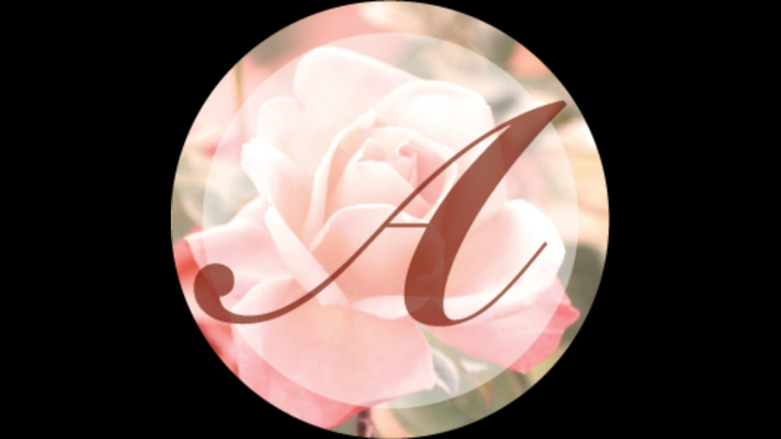

--- FILE ---
content_type: text/html; charset=utf-8
request_url: https://page.line.me/265pbnnb/profile/img
body_size: 15113
content:
<!DOCTYPE html><html lang="en"><script id="oa-script-list" type="application/json">https://page.line-scdn.net/_next/static/chunks/pages/_app-c0b699a9d6347812.js,https://page.line-scdn.net/_next/static/chunks/pages/%5BsearchId%5D/profile/img-5420dcdf93fa9498.js</script><head><meta charSet="UTF-8"/><meta name="viewport" content="width=device-width,initial-scale=1,minimum-scale=1,maximum-scale=1,user-scalable=no,viewport-fit=cover"/><link rel="apple-touch-icon" sizes="180x180" href="https://page.line-scdn.net/favicons/apple-touch-icon.png"/><link rel="icon" type="image/png" sizes="32x32" href="https://page.line-scdn.net/favicons/favicon-32x32.png"/><link rel="icon" type="image/png" sizes="16x16" href="https://page.line-scdn.net/favicons/favicon-16x16.png&quot;"/><link rel="mask-icon" href="https://page.line-scdn.net/favicons/safari-pinned-tab.svg" color="#4ecd00"/><link rel="shortcut icon" href="https://page.line-scdn.net/favicons/favicon.ico"/><meta name="theme-color" content="#ffffff"/><meta property="og:image" content="https://page-share.line.me//%40265pbnnb/global/og_image.png?ts=1769464164232"/><meta name="twitter:card" content="summary_large_image"/><link rel="stylesheet" href="https://unpkg.com/swiper@6.8.1/swiper-bundle.min.css"/><title>トータルボディケア Angelica | LINE Official Account</title><meta property="og:title" content="トータルボディケア Angelica | LINE Official Account"/><meta name="twitter:title" content="トータルボディケア Angelica | LINE Official Account"/><link rel="canonical" href="https://page.line.me/265pbnnb/profile/img"/><meta property="line:service_name" content="Official Account"/><meta name="description" content="トータルボディケア Angelica&#x27;s LINE official account profile page. Add them as a friend for the latest news."/><meta name="next-head-count" content="17"/><link rel="preload" href="https://page.line-scdn.net/_next/static/css/5066c0effeea9cdd.css" as="style"/><link rel="stylesheet" href="https://page.line-scdn.net/_next/static/css/5066c0effeea9cdd.css" data-n-g=""/><link rel="preload" href="https://page.line-scdn.net/_next/static/css/f1585048c0ed3de6.css" as="style"/><link rel="stylesheet" href="https://page.line-scdn.net/_next/static/css/f1585048c0ed3de6.css" data-n-p=""/><noscript data-n-css=""></noscript><script defer="" nomodule="" src="https://page.line-scdn.net/_next/static/chunks/polyfills-c67a75d1b6f99dc8.js"></script><script src="https://page.line-scdn.net/_next/static/chunks/webpack-53e0f634be95aa19.js" defer=""></script><script src="https://page.line-scdn.net/_next/static/chunks/framework-5d5971fdfab04833.js" defer=""></script><script src="https://page.line-scdn.net/_next/static/chunks/main-34d3f9ccc87faeb3.js" defer=""></script><script src="https://page.line-scdn.net/_next/static/chunks/137-ae3cbf072ff48020.js" defer=""></script><script src="https://page.line-scdn.net/_next/static/bbauL09QAT8MhModpG-Ma/_buildManifest.js" defer=""></script><script src="https://page.line-scdn.net/_next/static/bbauL09QAT8MhModpG-Ma/_ssgManifest.js" defer=""></script></head><body class=""><div id="__next"><div class="wrap_viewer" style="--profile-button-color:#dd5888"><header id="header" class="header header_web"><div class="header_wrap"><span class="header_logo"><svg xmlns="http://www.w3.org/2000/svg" fill="none" viewBox="0 0 250 17" class="header_logo_image" role="img" aria-label="LINE OFFICIAL ACCOUNT" title="LINE OFFICIAL ACCOUNT"><path fill="#000" d="M.118 16V1.204H3.88v11.771h6.121V16zm11.607 0V1.204h3.763V16zm6.009 0V1.204h3.189l5.916 8.541h.072V1.204h3.753V16h-3.158l-5.947-8.634h-.072V16zm15.176 0V1.204h10.14v3.025h-6.377V7.15h5.998v2.83h-5.998v2.994h6.378V16zm23.235.267c-4.491 0-7.3-2.943-7.3-7.66v-.02c0-4.707 2.83-7.65 7.3-7.65 4.502 0 7.311 2.943 7.311 7.65v.02c0 4.717-2.8 7.66-7.311 7.66m0-3.118c2.153 0 3.486-1.763 3.486-4.542v-.02c0-2.8-1.363-4.533-3.486-4.533-2.102 0-3.466 1.723-3.466 4.532v.02c0 2.81 1.354 4.543 3.466 4.543M65.291 16V1.204h10.07v3.025h-6.306v3.373h5.732v2.881h-5.732V16zm11.731 0V1.204h10.07v3.025h-6.307v3.373h5.732v2.881h-5.732V16zm11.73 0V1.204h3.764V16zm12.797.267c-4.44 0-7.198-2.84-7.198-7.67v-.01c0-4.83 2.779-7.65 7.198-7.65 3.866 0 6.542 2.481 6.676 5.793v.103h-3.62l-.021-.154c-.235-1.538-1.312-2.625-3.035-2.625-2.06 0-3.363 1.692-3.363 4.522v.01c0 2.861 1.313 4.563 3.374 4.563 1.63 0 2.789-1.015 3.045-2.666l.02-.112h3.62l-.01.112c-.133 3.312-2.84 5.784-6.686 5.784m8.47-.267V1.204h3.763V16zm5.189 0 4.983-14.796h4.604L129.778 16h-3.947l-.923-3.25h-4.83l-.923 3.25zm7.249-11.577-1.6 5.62h3.271l-1.599-5.62zM131.204 16V1.204h3.763v11.771h6.121V16zm14.868 0 4.983-14.796h4.604L160.643 16h-3.948l-.923-3.25h-4.83L150.02 16zm7.249-11.577-1.599 5.62h3.271l-1.6-5.62zm14.653 11.844c-4.44 0-7.198-2.84-7.198-7.67v-.01c0-4.83 2.779-7.65 7.198-7.65 3.866 0 6.542 2.481 6.675 5.793v.103h-3.619l-.021-.154c-.236-1.538-1.312-2.625-3.035-2.625-2.061 0-3.363 1.692-3.363 4.522v.01c0 2.861 1.312 4.563 3.373 4.563 1.631 0 2.789-1.015 3.046-2.666l.02-.112h3.62l-.01.112c-.134 3.312-2.841 5.784-6.686 5.784m15.258 0c-4.44 0-7.198-2.84-7.198-7.67v-.01c0-4.83 2.778-7.65 7.198-7.65 3.866 0 6.542 2.481 6.675 5.793v.103h-3.619l-.021-.154c-.236-1.538-1.312-2.625-3.035-2.625-2.061 0-3.363 1.692-3.363 4.522v.01c0 2.861 1.312 4.563 3.373 4.563 1.631 0 2.789-1.015 3.046-2.666l.02-.112h3.62l-.011.112c-.133 3.312-2.84 5.784-6.685 5.784m15.36 0c-4.491 0-7.3-2.943-7.3-7.66v-.02c0-4.707 2.83-7.65 7.3-7.65 4.502 0 7.311 2.943 7.311 7.65v.02c0 4.717-2.799 7.66-7.311 7.66m0-3.118c2.154 0 3.487-1.763 3.487-4.542v-.02c0-2.8-1.364-4.533-3.487-4.533-2.102 0-3.466 1.723-3.466 4.532v.02c0 2.81 1.354 4.543 3.466 4.543m15.514 3.118c-3.855 0-6.367-2.184-6.367-5.517V1.204h3.763v9.187c0 1.723.923 2.758 2.615 2.758 1.681 0 2.604-1.035 2.604-2.758V1.204h3.763v9.546c0 3.322-2.491 5.517-6.378 5.517M222.73 16V1.204h3.189l5.916 8.541h.072V1.204h3.753V16h-3.158l-5.947-8.634h-.072V16zm18.611 0V4.229h-4.081V1.204h11.915v3.025h-4.081V16z"></path></svg></span></div></header><div class="viewer zoom"><div class="lst_viewer"><div class="viewer_item"><picture class="picture"><img class="image" alt="" src="https://profile.line-scdn.net/0hZ9JicZHRBRZ3EBOe8z96QUtVC3sAPgNeD3MdIlcTUyFYJBFIGHIYI1ZCWiEJKBZGHCZMJABFCCRc?0"/></picture></div></div></div></div></div><script src="https://static.line-scdn.net/liff/edge/versions/2.27.1/sdk.js"></script><script src="https://static.line-scdn.net/uts/edge/stable/uts.js"></script><script id="__NEXT_DATA__" type="application/json">{"props":{"pageProps":{"initialDataString":"{\"lang\":\"en\",\"origin\":\"web\",\"opener\":{},\"device\":\"Desktop\",\"lineAppVersion\":\"\",\"requestedSearchId\":\"265pbnnb\",\"openQrModal\":false,\"isBusinessAccountLineMeDomain\":false,\"account\":{\"accountInfo\":{\"id\":\"646930188323662\",\"countryCode\":\"JP\",\"managingCountryCode\":\"JP\",\"basicSearchId\":\"@265pbnnb\",\"subPageId\":\"646930188323663\",\"profileConfig\":{\"activateSearchId\":true,\"activateFollowerCount\":false},\"shareInfoImage\":\"https://page-share.line.me//%40265pbnnb/global/og_image.png?ts=1769464164232\",\"friendCount\":218},\"profile\":{\"type\":\"basic\",\"name\":\"トータルボディケア Angelica\",\"badgeType\":\"certified\",\"profileImg\":{\"original\":\"https://profile.line-scdn.net/0hZ9JicZHRBRZ3EBOe8z96QUtVC3sAPgNeD3MdIlcTUyFYJBFIGHIYI1ZCWiEJKBZGHCZMJABFCCRc\",\"thumbs\":{\"xSmall\":\"https://profile.line-scdn.net/0hZ9JicZHRBRZ3EBOe8z96QUtVC3sAPgNeD3MdIlcTUyFYJBFIGHIYI1ZCWiEJKBZGHCZMJABFCCRc/preview\",\"small\":\"https://profile.line-scdn.net/0hZ9JicZHRBRZ3EBOe8z96QUtVC3sAPgNeD3MdIlcTUyFYJBFIGHIYI1ZCWiEJKBZGHCZMJABFCCRc/preview\",\"mid\":\"https://profile.line-scdn.net/0hZ9JicZHRBRZ3EBOe8z96QUtVC3sAPgNeD3MdIlcTUyFYJBFIGHIYI1ZCWiEJKBZGHCZMJABFCCRc/preview\",\"large\":\"https://profile.line-scdn.net/0hZ9JicZHRBRZ3EBOe8z96QUtVC3sAPgNeD3MdIlcTUyFYJBFIGHIYI1ZCWiEJKBZGHCZMJABFCCRc/preview\",\"xLarge\":\"https://profile.line-scdn.net/0hZ9JicZHRBRZ3EBOe8z96QUtVC3sAPgNeD3MdIlcTUyFYJBFIGHIYI1ZCWiEJKBZGHCZMJABFCCRc/preview\",\"xxLarge\":\"https://profile.line-scdn.net/0hZ9JicZHRBRZ3EBOe8z96QUtVC3sAPgNeD3MdIlcTUyFYJBFIGHIYI1ZCWiEJKBZGHCZMJABFCCRc/preview\"}},\"btnList\":[{\"type\":\"chat\",\"color\":\"#3c3e43\",\"chatReplyTimeDisplay\":false},{\"type\":\"home\",\"color\":\"#3c3e43\"},{\"type\":\"call\",\"color\":\"#3c3e43\",\"callType\":\"phone\",\"tel\":\"0748-72-8761\"}],\"buttonColor\":\"#dd5888\",\"info\":{\"statusMsg\":\"湖南市中央＊エステサロン アンジェリカ\",\"basicInfo\":{\"description\":\"湖南市中央のエステサロンAngelica（アンジェリカ）です\",\"id\":\"646930188323665\"}},\"oaCallable\":false,\"floatingBarMessageList\":[],\"actionButtonServiceUrls\":[{\"buttonType\":\"HOME\",\"url\":\"https://line.me/R/home/public/main?id=265pbnnb\"}],\"displayInformation\":{\"workingTime\":null,\"budget\":null,\"callType\":null,\"oaCallable\":false,\"oaCallAnyway\":false,\"tel\":null,\"website\":null,\"address\":null,\"newAddress\":null,\"oldAddressDeprecated\":false}},\"pluginList\":[{\"type\":\"notice\",\"id\":\"646952741116853\",\"content\":{\"itemList\":[{\"itemId\":1461845005613199,\"createdDate\":1720749460000,\"title\":\"ホームページ：リニューアルOPENのお知らせ\",\"description\":\"2024/7/7 アンジェリカのホームページがリニューアルオープン致しました！\u003cbr\u003e\u003cbr\u003eシステムメンテナンスで長らくサイトに繋がらず、ご心配・ご迷惑をおかけして申し訳ありませんでした。\u003cbr\u003eお店の雰囲気、ご提供メニューがよりわかりやすくなった新サイトを、どうぞよろしくお願い致します。\",\"image\":null},{\"itemId\":646953764527033,\"createdDate\":1623391306000,\"title\":\"ご予約を希望のお客様へ\",\"description\":\"新型コロナウイルス感染拡大に伴い、当面の間は受入れ人数の制限と営業時間の短縮（～20時迄）を行っております。\u003cbr\u003e《ご予約のお客様へ》\u003cbr\u003e＊ご来店の際は、マスク着用・玄関での検温および手指消毒にご協力をお願いいたします。\u003cbr\u003e＊感染予防の観点から、現在ご予約いただけない施術がございます。詳しくはご予約時にご確認ください。\",\"image\":null}]}},{\"type\":\"coupon\",\"id\":\"646986362591771\",\"content\":{\"itemList\":[]}},{\"type\":\"media\",\"id\":\"646930188323664\",\"content\":{\"itemList\":[{\"type\":\"media\",\"id\":\"1176726520125769500\",\"srcType\":\"timeline\",\"item\":{\"type\":\"photo\",\"body\":\"明けましておめでとうございます(Cony hope)\\nトータルボディケア アンジェリカです(two hearts)\\n\\n昨年は楽しい時間を一緒に過せる事に、元気を沢山いただきました(two hearts)(cony sparkling eyes)(two hearts)\\nいつも支えてくださる皆様に\\n感謝の気持ちでいっぱいです(sparkle)\\n本当にありがとうございます(sparkle)\\n\\n｡.ꕤ....\",\"img\":{\"original\":\"https://voom-obs.line-scdn.net/r/myhome/hex/cj01NTMyNnZraTM1cGI1JnM9anA3JnQ9ZCZ1PTFqYzVnaG9rYzQwMDAmaT0w\",\"thumbs\":{\"xSmall\":\"https://voom-obs.line-scdn.net/r/myhome/hex/cj01NTMyNnZraTM1cGI1JnM9anA3JnQ9ZCZ1PTFqYzVnaG9rYzQwMDAmaT0w/w100\",\"small\":\"https://voom-obs.line-scdn.net/r/myhome/hex/cj01NTMyNnZraTM1cGI1JnM9anA3JnQ9ZCZ1PTFqYzVnaG9rYzQwMDAmaT0w/w240\",\"mid\":\"https://voom-obs.line-scdn.net/r/myhome/hex/cj01NTMyNnZraTM1cGI1JnM9anA3JnQ9ZCZ1PTFqYzVnaG9rYzQwMDAmaT0w/w480\",\"large\":\"https://voom-obs.line-scdn.net/r/myhome/hex/cj01NTMyNnZraTM1cGI1JnM9anA3JnQ9ZCZ1PTFqYzVnaG9rYzQwMDAmaT0w/w750\",\"xLarge\":\"https://voom-obs.line-scdn.net/r/myhome/hex/cj01NTMyNnZraTM1cGI1JnM9anA3JnQ9ZCZ1PTFqYzVnaG9rYzQwMDAmaT0w/w960\",\"xxLarge\":\"https://voom-obs.line-scdn.net/r/myhome/hex/cj01NTMyNnZraTM1cGI1JnM9anA3JnQ9ZCZ1PTFqYzVnaG9rYzQwMDAmaT0w/w2400\"}}}},{\"type\":\"media\",\"id\":\"1176493240444246300\",\"srcType\":\"timeline\",\"item\":{\"type\":\"photo\",\"body\":\"トータルボディケア アンジェリカです(two hearts)\\nいつも当店をご利用いただき誠にありがとうございます。\\n\\n今年も残すところあとわずか(cony cute smile)(sweat)\\n忘年会や帰省など、ご挨拶が増える12月。\\n\\n「今日の私、肌最高！(sparkle)(Cony hope)」\\n\\nそんな自信を持って年末年始を迎える\\n「ハッピー美容」をご提案(two hearts)(cony ...\",\"img\":{\"original\":\"https://voom-obs.line-scdn.net/r/myhome/hex/cj0tM3B2cjlvMWJyMjMzZiZzPWpwNyZ0PWQmdT0xajA3bTIzODg0ZGcwJmk9MA\",\"thumbs\":{\"xSmall\":\"https://voom-obs.line-scdn.net/r/myhome/hex/cj0tM3B2cjlvMWJyMjMzZiZzPWpwNyZ0PWQmdT0xajA3bTIzODg0ZGcwJmk9MA/w100\",\"small\":\"https://voom-obs.line-scdn.net/r/myhome/hex/cj0tM3B2cjlvMWJyMjMzZiZzPWpwNyZ0PWQmdT0xajA3bTIzODg0ZGcwJmk9MA/w240\",\"mid\":\"https://voom-obs.line-scdn.net/r/myhome/hex/cj0tM3B2cjlvMWJyMjMzZiZzPWpwNyZ0PWQmdT0xajA3bTIzODg0ZGcwJmk9MA/w480\",\"large\":\"https://voom-obs.line-scdn.net/r/myhome/hex/cj0tM3B2cjlvMWJyMjMzZiZzPWpwNyZ0PWQmdT0xajA3bTIzODg0ZGcwJmk9MA/w750\",\"xLarge\":\"https://voom-obs.line-scdn.net/r/myhome/hex/cj0tM3B2cjlvMWJyMjMzZiZzPWpwNyZ0PWQmdT0xajA3bTIzODg0ZGcwJmk9MA/w960\",\"xxLarge\":\"https://voom-obs.line-scdn.net/r/myhome/hex/cj0tM3B2cjlvMWJyMjMzZiZzPWpwNyZ0PWQmdT0xajA3bTIzODg0ZGcwJmk9MA/w2400\"}}}},{\"type\":\"media\",\"id\":\"1176199480829373400\",\"srcType\":\"timeline\",\"item\":{\"type\":\"photo\",\"body\":\"トータルボディケア アンジェリカです(two hearts)\\nいつも当店をご利用いただき誠にありがとうございます。\\n\\n最近、「つ、疲れた…」とヘロヘロでご来店される方が急増中です(sweat)\\n\\n急な寒さと年末へのプレッシャーで、体がガチガチ(cony shocked)肌荒れも治らない…(cony exhausted)\\nそんな「お疲れ」溜めていませんか？(Cony streaming tears)...\",\"img\":{\"original\":\"https://voom-obs.line-scdn.net/r/myhome/hex/cj0tNWphOGZqZ29qaXRoZiZzPWpwNyZ0PWQmdT0xaXBybDFnbHM1Y2cwJmk9MA\",\"thumbs\":{\"xSmall\":\"https://voom-obs.line-scdn.net/r/myhome/hex/cj0tNWphOGZqZ29qaXRoZiZzPWpwNyZ0PWQmdT0xaXBybDFnbHM1Y2cwJmk9MA/w100\",\"small\":\"https://voom-obs.line-scdn.net/r/myhome/hex/cj0tNWphOGZqZ29qaXRoZiZzPWpwNyZ0PWQmdT0xaXBybDFnbHM1Y2cwJmk9MA/w240\",\"mid\":\"https://voom-obs.line-scdn.net/r/myhome/hex/cj0tNWphOGZqZ29qaXRoZiZzPWpwNyZ0PWQmdT0xaXBybDFnbHM1Y2cwJmk9MA/w480\",\"large\":\"https://voom-obs.line-scdn.net/r/myhome/hex/cj0tNWphOGZqZ29qaXRoZiZzPWpwNyZ0PWQmdT0xaXBybDFnbHM1Y2cwJmk9MA/w750\",\"xLarge\":\"https://voom-obs.line-scdn.net/r/myhome/hex/cj0tNWphOGZqZ29qaXRoZiZzPWpwNyZ0PWQmdT0xaXBybDFnbHM1Y2cwJmk9MA/w960\",\"xxLarge\":\"https://voom-obs.line-scdn.net/r/myhome/hex/cj0tNWphOGZqZ29qaXRoZiZzPWpwNyZ0PWQmdT0xaXBybDFnbHM1Y2cwJmk9MA/w2400\"}}}},{\"type\":\"media\",\"id\":\"1175966200241110800\",\"srcType\":\"timeline\",\"item\":{\"type\":\"photo\",\"body\":\"トータルボディケア アンジェリカです(two hearts)\\nいつも当店をご利用いただき誠にありがとうございます。\\n\\n一気に涼しくなりました(cony sparkling eyes)(sparkle)\\n気温差に気をつけつつ…皆様それぞれの「◯◯の秋」を、めいっぱい楽しんでください(three hearts)\\n\\n✧・゚: *✧・゚:* ✧・゚: \\n\\n今月のオススメ！\\n　【美肌脱毛】\\n\\n✧・゚: *✧...\",\"img\":{\"original\":\"https://voom-obs.line-scdn.net/r/myhome/hex/cj0tNDVsNjE0a2pqdG1lZSZzPWpwNyZ0PWQmdT0xaWg1Z3JlY2c1YmcwJmk9MA\",\"thumbs\":{\"xSmall\":\"https://voom-obs.line-scdn.net/r/myhome/hex/cj0tNDVsNjE0a2pqdG1lZSZzPWpwNyZ0PWQmdT0xaWg1Z3JlY2c1YmcwJmk9MA/w100\",\"small\":\"https://voom-obs.line-scdn.net/r/myhome/hex/cj0tNDVsNjE0a2pqdG1lZSZzPWpwNyZ0PWQmdT0xaWg1Z3JlY2c1YmcwJmk9MA/w240\",\"mid\":\"https://voom-obs.line-scdn.net/r/myhome/hex/cj0tNDVsNjE0a2pqdG1lZSZzPWpwNyZ0PWQmdT0xaWg1Z3JlY2c1YmcwJmk9MA/w480\",\"large\":\"https://voom-obs.line-scdn.net/r/myhome/hex/cj0tNDVsNjE0a2pqdG1lZSZzPWpwNyZ0PWQmdT0xaWg1Z3JlY2c1YmcwJmk9MA/w750\",\"xLarge\":\"https://voom-obs.line-scdn.net/r/myhome/hex/cj0tNDVsNjE0a2pqdG1lZSZzPWpwNyZ0PWQmdT0xaWg1Z3JlY2c1YmcwJmk9MA/w960\",\"xxLarge\":\"https://voom-obs.line-scdn.net/r/myhome/hex/cj0tNDVsNjE0a2pqdG1lZSZzPWpwNyZ0PWQmdT0xaWg1Z3JlY2c1YmcwJmk9MA/w2400\"}}}},{\"type\":\"media\",\"id\":\"1175646520712524300\",\"srcType\":\"timeline\",\"item\":{\"type\":\"photo\",\"body\":\"トータルボディケア アンジェリカです(two hearts)\\nいつも当店をご利用いただき誠にありがとうございます。\\n\\n30℃越えが続きますね(sweat)皆様、熱中症にはお気をつけくださいね(sweat)\\n\\n𓂃𓊝𓄹𓄺𓂃𓂃𓂃𓂃𓂃\\n\\n　今月のオススメ！\\n\\n𓂃𓂃𓂃𓂃𓂃𓊝𓄹𓄺𓂃\\n\\n（まだまだ夏っぽいですが）\\nお肌からは、早めに夏の名残をOFFしましょう♪(cony la...\",\"img\":{\"original\":\"https://voom-obs.line-scdn.net/r/myhome/hex/cj00NDVsY3RuM2U2cWZtJnM9anA3JnQ9ZCZ1PTFpNHVnM2FkZzRxMDAmaT0w\",\"thumbs\":{\"xSmall\":\"https://voom-obs.line-scdn.net/r/myhome/hex/cj00NDVsY3RuM2U2cWZtJnM9anA3JnQ9ZCZ1PTFpNHVnM2FkZzRxMDAmaT0w/w100\",\"small\":\"https://voom-obs.line-scdn.net/r/myhome/hex/cj00NDVsY3RuM2U2cWZtJnM9anA3JnQ9ZCZ1PTFpNHVnM2FkZzRxMDAmaT0w/w240\",\"mid\":\"https://voom-obs.line-scdn.net/r/myhome/hex/cj00NDVsY3RuM2U2cWZtJnM9anA3JnQ9ZCZ1PTFpNHVnM2FkZzRxMDAmaT0w/w480\",\"large\":\"https://voom-obs.line-scdn.net/r/myhome/hex/cj00NDVsY3RuM2U2cWZtJnM9anA3JnQ9ZCZ1PTFpNHVnM2FkZzRxMDAmaT0w/w750\",\"xLarge\":\"https://voom-obs.line-scdn.net/r/myhome/hex/cj00NDVsY3RuM2U2cWZtJnM9anA3JnQ9ZCZ1PTFpNHVnM2FkZzRxMDAmaT0w/w960\",\"xxLarge\":\"https://voom-obs.line-scdn.net/r/myhome/hex/cj00NDVsY3RuM2U2cWZtJnM9anA3JnQ9ZCZ1PTFpNHVnM2FkZzRxMDAmaT0w/w2400\"}}}},{\"type\":\"media\",\"id\":\"1175344120797023200\",\"srcType\":\"timeline\",\"item\":{\"type\":\"photo\",\"body\":\"トータルボディケア アンジェリカです(two hearts)\\nいつも当店をご利用いただき誠にありがとうございます。\\n\\n夏本番スタート！夏休み、久々の地元の友人、花火、避暑、etc(sparkle)\\n暑さに負けず、楽しんでください♪(cony laugh)(sparkle)\\n\\n𓂃𓊝𓄹𓄺𓂃𓂃𓂃𓂃𓂃\\n\\n　今月のオススメ！\\n\\n𓂃𓂃𓂃𓂃𓂃𓊝𓄹𓄺𓂃\\n\\n夏を楽しむ！お助けメニ...\",\"img\":{\"original\":\"https://voom-obs.line-scdn.net/r/myhome/hex/cj0tY2NwN2xwaGNtMXV1JnM9anA3JnQ9ZCZ1PTFocGxhODY5czQxMDAmaT0w\",\"thumbs\":{\"xSmall\":\"https://voom-obs.line-scdn.net/r/myhome/hex/cj0tY2NwN2xwaGNtMXV1JnM9anA3JnQ9ZCZ1PTFocGxhODY5czQxMDAmaT0w/w100\",\"small\":\"https://voom-obs.line-scdn.net/r/myhome/hex/cj0tY2NwN2xwaGNtMXV1JnM9anA3JnQ9ZCZ1PTFocGxhODY5czQxMDAmaT0w/w240\",\"mid\":\"https://voom-obs.line-scdn.net/r/myhome/hex/cj0tY2NwN2xwaGNtMXV1JnM9anA3JnQ9ZCZ1PTFocGxhODY5czQxMDAmaT0w/w480\",\"large\":\"https://voom-obs.line-scdn.net/r/myhome/hex/cj0tY2NwN2xwaGNtMXV1JnM9anA3JnQ9ZCZ1PTFocGxhODY5czQxMDAmaT0w/w750\",\"xLarge\":\"https://voom-obs.line-scdn.net/r/myhome/hex/cj0tY2NwN2xwaGNtMXV1JnM9anA3JnQ9ZCZ1PTFocGxhODY5czQxMDAmaT0w/w960\",\"xxLarge\":\"https://voom-obs.line-scdn.net/r/myhome/hex/cj0tY2NwN2xwaGNtMXV1JnM9anA3JnQ9ZCZ1PTFocGxhODY5czQxMDAmaT0w/w2400\"}}}},{\"type\":\"media\",\"id\":\"1175102200405836800\",\"srcType\":\"timeline\",\"item\":{\"type\":\"photo\",\"body\":\"トータルボディケア アンジェリカです(two hearts)\\nいつも当店をご利用いただき誠にありがとうございます。\\n\\nムシムシ湿度×30℃オーバー…\\nクーラーと水分とアイス(icecream cone)が必須の夏、来ましたねー(sweat)\\n\\n汗はかくのに痩せない〜(cony sweat)\\nそんな、夏太りの悲鳴が増えてます(sweat)\\n原因は色々ですが、身体内部が冷えて新陳代謝ダウン！な方、多め...\",\"img\":{\"original\":\"https://voom-obs.line-scdn.net/r/myhome/hex/cj0tNjA3YmJqMzAzMjU2bSZzPWpwNyZ0PWQmdT0xaGdqY2JlYjgzbWcwJmk9MA\",\"thumbs\":{\"xSmall\":\"https://voom-obs.line-scdn.net/r/myhome/hex/cj0tNjA3YmJqMzAzMjU2bSZzPWpwNyZ0PWQmdT0xaGdqY2JlYjgzbWcwJmk9MA/w100\",\"small\":\"https://voom-obs.line-scdn.net/r/myhome/hex/cj0tNjA3YmJqMzAzMjU2bSZzPWpwNyZ0PWQmdT0xaGdqY2JlYjgzbWcwJmk9MA/w240\",\"mid\":\"https://voom-obs.line-scdn.net/r/myhome/hex/cj0tNjA3YmJqMzAzMjU2bSZzPWpwNyZ0PWQmdT0xaGdqY2JlYjgzbWcwJmk9MA/w480\",\"large\":\"https://voom-obs.line-scdn.net/r/myhome/hex/cj0tNjA3YmJqMzAzMjU2bSZzPWpwNyZ0PWQmdT0xaGdqY2JlYjgzbWcwJmk9MA/w750\",\"xLarge\":\"https://voom-obs.line-scdn.net/r/myhome/hex/cj0tNjA3YmJqMzAzMjU2bSZzPWpwNyZ0PWQmdT0xaGdqY2JlYjgzbWcwJmk9MA/w960\",\"xxLarge\":\"https://voom-obs.line-scdn.net/r/myhome/hex/cj0tNjA3YmJqMzAzMjU2bSZzPWpwNyZ0PWQmdT0xaGdqY2JlYjgzbWcwJmk9MA/w2400\"}}}},{\"type\":\"media\",\"id\":\"1174799801289445600\",\"srcType\":\"timeline\",\"item\":{\"type\":\"photo\",\"body\":\"トータルボディケア アンジェリカです(two hearts)\\nいつも当店をご利用いただき誠にありがとうございます。\\n\\nどんどん夏めく陽射し！(low brightness)(cony laugh)(note)\\n皆様、まだ暑さ慣れしていないので、体調にご注意くださいね(sweat)\\n\\nそして…紫外線にも要注意！(sweat)\\n5月〜梅雨頃は油断しがちですが、焼けますよ！夏並みに！(cony swea...\",\"img\":{\"original\":\"https://voom-obs.line-scdn.net/r/myhome/hex/cj0taHJiczcyZHE3Z2trJnM9anA3JnQ9ZCZ1PTFoNXVoM2ptNDNtMDAmaT0w\",\"thumbs\":{\"xSmall\":\"https://voom-obs.line-scdn.net/r/myhome/hex/cj0taHJiczcyZHE3Z2trJnM9anA3JnQ9ZCZ1PTFoNXVoM2ptNDNtMDAmaT0w/w100\",\"small\":\"https://voom-obs.line-scdn.net/r/myhome/hex/cj0taHJiczcyZHE3Z2trJnM9anA3JnQ9ZCZ1PTFoNXVoM2ptNDNtMDAmaT0w/w240\",\"mid\":\"https://voom-obs.line-scdn.net/r/myhome/hex/cj0taHJiczcyZHE3Z2trJnM9anA3JnQ9ZCZ1PTFoNXVoM2ptNDNtMDAmaT0w/w480\",\"large\":\"https://voom-obs.line-scdn.net/r/myhome/hex/cj0taHJiczcyZHE3Z2trJnM9anA3JnQ9ZCZ1PTFoNXVoM2ptNDNtMDAmaT0w/w750\",\"xLarge\":\"https://voom-obs.line-scdn.net/r/myhome/hex/cj0taHJiczcyZHE3Z2trJnM9anA3JnQ9ZCZ1PTFoNXVoM2ptNDNtMDAmaT0w/w960\",\"xxLarge\":\"https://voom-obs.line-scdn.net/r/myhome/hex/cj0taHJiczcyZHE3Z2trJnM9anA3JnQ9ZCZ1PTFoNXVoM2ptNDNtMDAmaT0w/w2400\"}}}},{\"type\":\"media\",\"id\":\"1174407676232477000\",\"srcType\":\"timeline\",\"item\":{\"type\":\"photo\",\"body\":\"トータルボディケア アンジェリカです(two hearts)\\nいつも当店をご利用いただき誠にありがとうございます。\\n\\n春うらら〜(note)桜満開(pink flower)(cony laugh)(pink flower)\\n気持ちの良い季節になりましたね(three hearts)\\nただこの時期、花粉と乾燥のお肌ダメージに要注意です(sweat)\\n肌トラブルのご相談増えてます(sweat)\\n\\n皆様...\",\"img\":{\"original\":\"https://voom-obs.line-scdn.net/r/myhome/hex/cj01Y2FtOHIxdDFwM2l0JnM9anA3JnQ9ZCZ1PTFnbm9zbTdrNDRtMDAmaT0w\",\"thumbs\":{\"xSmall\":\"https://voom-obs.line-scdn.net/r/myhome/hex/cj01Y2FtOHIxdDFwM2l0JnM9anA3JnQ9ZCZ1PTFnbm9zbTdrNDRtMDAmaT0w/w100\",\"small\":\"https://voom-obs.line-scdn.net/r/myhome/hex/cj01Y2FtOHIxdDFwM2l0JnM9anA3JnQ9ZCZ1PTFnbm9zbTdrNDRtMDAmaT0w/w240\",\"mid\":\"https://voom-obs.line-scdn.net/r/myhome/hex/cj01Y2FtOHIxdDFwM2l0JnM9anA3JnQ9ZCZ1PTFnbm9zbTdrNDRtMDAmaT0w/w480\",\"large\":\"https://voom-obs.line-scdn.net/r/myhome/hex/cj01Y2FtOHIxdDFwM2l0JnM9anA3JnQ9ZCZ1PTFnbm9zbTdrNDRtMDAmaT0w/w750\",\"xLarge\":\"https://voom-obs.line-scdn.net/r/myhome/hex/cj01Y2FtOHIxdDFwM2l0JnM9anA3JnQ9ZCZ1PTFnbm9zbTdrNDRtMDAmaT0w/w960\",\"xxLarge\":\"https://voom-obs.line-scdn.net/r/myhome/hex/cj01Y2FtOHIxdDFwM2l0JnM9anA3JnQ9ZCZ1PTFnbm9zbTdrNDRtMDAmaT0w/w2400\"}}}},{\"type\":\"media\",\"id\":\"1174134520826332400\",\"srcType\":\"timeline\",\"item\":{\"type\":\"photo\",\"body\":\"トータルボディケア アンジェリカです(two hearts)\\nいつも当店をご利用いただき誠にありがとうございます。\\n\\n春の3大負荷ってご存知ですか？\\n激しい気温差(sweat)花粉症(sweat)環境変化(sweat)\\nからの…\\n肩こり！！(crying Cony)最近ご相談増えてます(tearing Cony)\\nなので！\\n\\n✼••┈┈••✼••┈┈••✼\\n\\n　今月のオススメ！\\n\\n✼••┈┈••✼...\",\"img\":{\"original\":\"https://voom-obs.line-scdn.net/r/myhome/hex/cj0tZHZiM2NmcW0ydHY5JnM9anA3JnQ9ZCZ1PTFnY2hoaTgxZzRiMDAmaT0w\",\"thumbs\":{\"xSmall\":\"https://voom-obs.line-scdn.net/r/myhome/hex/cj0tZHZiM2NmcW0ydHY5JnM9anA3JnQ9ZCZ1PTFnY2hoaTgxZzRiMDAmaT0w/w100\",\"small\":\"https://voom-obs.line-scdn.net/r/myhome/hex/cj0tZHZiM2NmcW0ydHY5JnM9anA3JnQ9ZCZ1PTFnY2hoaTgxZzRiMDAmaT0w/w240\",\"mid\":\"https://voom-obs.line-scdn.net/r/myhome/hex/cj0tZHZiM2NmcW0ydHY5JnM9anA3JnQ9ZCZ1PTFnY2hoaTgxZzRiMDAmaT0w/w480\",\"large\":\"https://voom-obs.line-scdn.net/r/myhome/hex/cj0tZHZiM2NmcW0ydHY5JnM9anA3JnQ9ZCZ1PTFnY2hoaTgxZzRiMDAmaT0w/w750\",\"xLarge\":\"https://voom-obs.line-scdn.net/r/myhome/hex/cj0tZHZiM2NmcW0ydHY5JnM9anA3JnQ9ZCZ1PTFnY2hoaTgxZzRiMDAmaT0w/w960\",\"xxLarge\":\"https://voom-obs.line-scdn.net/r/myhome/hex/cj0tZHZiM2NmcW0ydHY5JnM9anA3JnQ9ZCZ1PTFnY2hoaTgxZzRiMDAmaT0w/w2400\"}}}},{\"type\":\"media\",\"id\":\"1173892600030435600\",\"srcType\":\"timeline\",\"item\":{\"type\":\"photo\",\"body\":\"トータルボディケア アンジェリカです(two hearts)\\nいつも当店をご利用いただき誠にありがとうございます。\\n\\nお待たせしました！(Cony hope)\\n✼••┈┈••✼••┈┈••✼\\n\\n新メニューリリース\\nのお知らせです！\\n\\n✼••┈┈••✼••┈┈••✼\\n\\n(sparkle)最先端の再生美容メソッド(sparkle)\\n(rose)フェイシャルACトリートメント\\n\\nエイジングでお悩みのあな...\",\"img\":{\"original\":\"https://voom-obs.line-scdn.net/r/myhome/hex/cj0tNnI1NDlyNWdna3BkaiZzPWpwNyZ0PWQmdT0xZzN0NmduMjg0MGcwJmk9MA\",\"thumbs\":{\"xSmall\":\"https://voom-obs.line-scdn.net/r/myhome/hex/cj0tNnI1NDlyNWdna3BkaiZzPWpwNyZ0PWQmdT0xZzN0NmduMjg0MGcwJmk9MA/w100\",\"small\":\"https://voom-obs.line-scdn.net/r/myhome/hex/cj0tNnI1NDlyNWdna3BkaiZzPWpwNyZ0PWQmdT0xZzN0NmduMjg0MGcwJmk9MA/w240\",\"mid\":\"https://voom-obs.line-scdn.net/r/myhome/hex/cj0tNnI1NDlyNWdna3BkaiZzPWpwNyZ0PWQmdT0xZzN0NmduMjg0MGcwJmk9MA/w480\",\"large\":\"https://voom-obs.line-scdn.net/r/myhome/hex/cj0tNnI1NDlyNWdna3BkaiZzPWpwNyZ0PWQmdT0xZzN0NmduMjg0MGcwJmk9MA/w750\",\"xLarge\":\"https://voom-obs.line-scdn.net/r/myhome/hex/cj0tNnI1NDlyNWdna3BkaiZzPWpwNyZ0PWQmdT0xZzN0NmduMjg0MGcwJmk9MA/w960\",\"xxLarge\":\"https://voom-obs.line-scdn.net/r/myhome/hex/cj0tNnI1NDlyNWdna3BkaiZzPWpwNyZ0PWQmdT0xZzN0NmduMjg0MGcwJmk9MA/w2400\"}}}},{\"type\":\"media\",\"id\":\"1173572920301091600\",\"srcType\":\"timeline\",\"item\":{\"type\":\"photo\",\"body\":\"明けましておめでとうございます(two hearts)(cony cute smile)\\n\\n楽しいお正月をお迎えでしょうか(sparkle)\\n皆様に支えられた昨年\\n本当にありがとうございました(three hearts)\\n\\n皆様の「癒しの場」になれるよう(sparkle)\\n皆様が「好きな自分」で日々を前向きに楽しめる手助けができるよう(sparkle)\\nこれからもお悩みに寄り添い、ご希望に応えられ...\",\"img\":{\"original\":\"https://voom-obs.line-scdn.net/r/myhome/hex/cj0tYjduOTg0MTgzaXZlJnM9anA3JnQ9ZCZ1PTFmaDdoNzc1ODU0MDAmaT0w\",\"thumbs\":{\"xSmall\":\"https://voom-obs.line-scdn.net/r/myhome/hex/cj0tYjduOTg0MTgzaXZlJnM9anA3JnQ9ZCZ1PTFmaDdoNzc1ODU0MDAmaT0w/w100\",\"small\":\"https://voom-obs.line-scdn.net/r/myhome/hex/cj0tYjduOTg0MTgzaXZlJnM9anA3JnQ9ZCZ1PTFmaDdoNzc1ODU0MDAmaT0w/w240\",\"mid\":\"https://voom-obs.line-scdn.net/r/myhome/hex/cj0tYjduOTg0MTgzaXZlJnM9anA3JnQ9ZCZ1PTFmaDdoNzc1ODU0MDAmaT0w/w480\",\"large\":\"https://voom-obs.line-scdn.net/r/myhome/hex/cj0tYjduOTg0MTgzaXZlJnM9anA3JnQ9ZCZ1PTFmaDdoNzc1ODU0MDAmaT0w/w750\",\"xLarge\":\"https://voom-obs.line-scdn.net/r/myhome/hex/cj0tYjduOTg0MTgzaXZlJnM9anA3JnQ9ZCZ1PTFmaDdoNzc1ODU0MDAmaT0w/w960\",\"xxLarge\":\"https://voom-obs.line-scdn.net/r/myhome/hex/cj0tYjduOTg0MTgzaXZlJnM9anA3JnQ9ZCZ1PTFmaDdoNzc1ODU0MDAmaT0w/w2400\"}}}},{\"type\":\"media\",\"id\":\"1173408760843772200\",\"srcType\":\"timeline\",\"item\":{\"type\":\"photo\",\"body\":\"トータルボディケア アンジェリカです(two hearts)\\nいつも当店をご利用いただき誠にありがとうございます。\\n\\nもう12月なんですね(sweat)1年が早い!(cony laugh)(sweat)\\n今年一年、たくさんのご来店を賜り\\n本当にありがとうございます(two hearts)(cony cute smile)\\n\\nお肌悩みやご希望に応えられるよう、日々努め続けられるのは、\\nひとえに\\n通っ...\",\"img\":{\"original\":\"https://voom-obs.line-scdn.net/r/myhome/hex/cj0tNDJjc2JwZW9oZGdiNiZzPWpwNyZ0PWQmdT0xZmg3Z2cydjAzZzAwJmk9MA\",\"thumbs\":{\"xSmall\":\"https://voom-obs.line-scdn.net/r/myhome/hex/cj0tNDJjc2JwZW9oZGdiNiZzPWpwNyZ0PWQmdT0xZmg3Z2cydjAzZzAwJmk9MA/w100\",\"small\":\"https://voom-obs.line-scdn.net/r/myhome/hex/cj0tNDJjc2JwZW9oZGdiNiZzPWpwNyZ0PWQmdT0xZmg3Z2cydjAzZzAwJmk9MA/w240\",\"mid\":\"https://voom-obs.line-scdn.net/r/myhome/hex/cj0tNDJjc2JwZW9oZGdiNiZzPWpwNyZ0PWQmdT0xZmg3Z2cydjAzZzAwJmk9MA/w480\",\"large\":\"https://voom-obs.line-scdn.net/r/myhome/hex/cj0tNDJjc2JwZW9oZGdiNiZzPWpwNyZ0PWQmdT0xZmg3Z2cydjAzZzAwJmk9MA/w750\",\"xLarge\":\"https://voom-obs.line-scdn.net/r/myhome/hex/cj0tNDJjc2JwZW9oZGdiNiZzPWpwNyZ0PWQmdT0xZmg3Z2cydjAzZzAwJmk9MA/w960\",\"xxLarge\":\"https://voom-obs.line-scdn.net/r/myhome/hex/cj0tNDJjc2JwZW9oZGdiNiZzPWpwNyZ0PWQmdT0xZmg3Z2cydjAzZzAwJmk9MA/w2400\"}}}},{\"type\":\"media\",\"id\":\"1173146704146261000\",\"srcType\":\"timeline\",\"item\":{\"type\":\"photo\",\"body\":\"トータルボディケア アンジェリカです(two hearts)\\nいつも当店をご利用いただき誠にありがとうございます。\\n\\n暖かい日が続いたかと思えば、週末雨予報の後は一気に冷えそうですね(sweat)\\n皆様、本当にお身体大事に(hands put together)\\n\\n✼••┈┈••✼••┈┈••✼\\n\\n体調ケアが難しい今！\\nオススメはこちら(cony sparkling eyes)\\n\\n✼••┈┈••✼...\",\"img\":{\"original\":\"https://voom-obs.line-scdn.net/r/myhome/hex/cj0tNzE1bHExdTdvbG45MCZzPWpwNyZ0PWQmdT0xZjhwcGZwNHMzaGcwJmk9MA\",\"thumbs\":{\"xSmall\":\"https://voom-obs.line-scdn.net/r/myhome/hex/cj0tNzE1bHExdTdvbG45MCZzPWpwNyZ0PWQmdT0xZjhwcGZwNHMzaGcwJmk9MA/w100\",\"small\":\"https://voom-obs.line-scdn.net/r/myhome/hex/cj0tNzE1bHExdTdvbG45MCZzPWpwNyZ0PWQmdT0xZjhwcGZwNHMzaGcwJmk9MA/w240\",\"mid\":\"https://voom-obs.line-scdn.net/r/myhome/hex/cj0tNzE1bHExdTdvbG45MCZzPWpwNyZ0PWQmdT0xZjhwcGZwNHMzaGcwJmk9MA/w480\",\"large\":\"https://voom-obs.line-scdn.net/r/myhome/hex/cj0tNzE1bHExdTdvbG45MCZzPWpwNyZ0PWQmdT0xZjhwcGZwNHMzaGcwJmk9MA/w750\",\"xLarge\":\"https://voom-obs.line-scdn.net/r/myhome/hex/cj0tNzE1bHExdTdvbG45MCZzPWpwNyZ0PWQmdT0xZjhwcGZwNHMzaGcwJmk9MA/w960\",\"xxLarge\":\"https://voom-obs.line-scdn.net/r/myhome/hex/cj0tNzE1bHExdTdvbG45MCZzPWpwNyZ0PWQmdT0xZjhwcGZwNHMzaGcwJmk9MA/w2400\"}}}},{\"type\":\"media\",\"id\":\"1172743481598202400\",\"srcType\":\"timeline\",\"item\":{\"type\":\"photo\",\"body\":\"トータルボディケア アンジェリカです(two hearts)\\nいつも当店をご利用いただき誠にありがとうございます。\\n\\n今週になって、空気は一気にひんやりしてきましたね(note)(grapes)(sweet potato)(pumpkin)\\n皆さんが、気持ち良くって毎日ちょっとウキウキ(sparkle)されていると嬉しいです(two hearts)\\n\\n.:｡+ﾟ.: ♪ .:｡+ﾟ.:｡ ♪ .:...\",\"img\":{\"original\":\"https://voom-obs.line-scdn.net/r/myhome/hex/cj03dTdkaDg5cDhiYjk0JnM9anA3JnQ9ZCZ1PTFlcGx2ODdlazNoMDAmaT0w\",\"thumbs\":{\"xSmall\":\"https://voom-obs.line-scdn.net/r/myhome/hex/cj03dTdkaDg5cDhiYjk0JnM9anA3JnQ9ZCZ1PTFlcGx2ODdlazNoMDAmaT0w/w100\",\"small\":\"https://voom-obs.line-scdn.net/r/myhome/hex/cj03dTdkaDg5cDhiYjk0JnM9anA3JnQ9ZCZ1PTFlcGx2ODdlazNoMDAmaT0w/w240\",\"mid\":\"https://voom-obs.line-scdn.net/r/myhome/hex/cj03dTdkaDg5cDhiYjk0JnM9anA3JnQ9ZCZ1PTFlcGx2ODdlazNoMDAmaT0w/w480\",\"large\":\"https://voom-obs.line-scdn.net/r/myhome/hex/cj03dTdkaDg5cDhiYjk0JnM9anA3JnQ9ZCZ1PTFlcGx2ODdlazNoMDAmaT0w/w750\",\"xLarge\":\"https://voom-obs.line-scdn.net/r/myhome/hex/cj03dTdkaDg5cDhiYjk0JnM9anA3JnQ9ZCZ1PTFlcGx2ODdlazNoMDAmaT0w/w960\",\"xxLarge\":\"https://voom-obs.line-scdn.net/r/myhome/hex/cj03dTdkaDg5cDhiYjk0JnM9anA3JnQ9ZCZ1PTFlcGx2ODdlazNoMDAmaT0w/w2400\"}}}},{\"type\":\"media\",\"id\":\"1172500138107115800\",\"srcType\":\"timeline\",\"item\":{\"type\":\"photo\",\"body\":\"トータルボディケア アンジェリカです(two hearts)\\nいつも当店をご利用いただき誠にありがとうございます。\\n\\n皆様、台風の影響いかがでしょうか💦\\nニュース見ながら心配しております。\\n\\n.:｡+ﾟ.: ♪ .:｡+ﾟ.:｡ ♪ .:｡+ﾟ.:｡ ♪ .:｡+ﾟ\\n\\n夏の終わりを感じる今！\\nオススメはコチラ！\\n\\n.:｡+ﾟ.: ♪ .:｡+ﾟ.:｡ ♪ .:｡+ﾟ.:｡ ♪ .:｡+ﾟ\\n\\n(s...\",\"img\":{\"original\":\"https://voom-obs.line-scdn.net/r/myhome/hex/cj0tMTM2Mmhtc3FvNTk1MyZzPWpwNyZ0PWQmdT0xZWdtdGI1dm8zaGcwJmk9MA\",\"thumbs\":{\"xSmall\":\"https://voom-obs.line-scdn.net/r/myhome/hex/cj0tMTM2Mmhtc3FvNTk1MyZzPWpwNyZ0PWQmdT0xZWdtdGI1dm8zaGcwJmk9MA/w100\",\"small\":\"https://voom-obs.line-scdn.net/r/myhome/hex/cj0tMTM2Mmhtc3FvNTk1MyZzPWpwNyZ0PWQmdT0xZWdtdGI1dm8zaGcwJmk9MA/w240\",\"mid\":\"https://voom-obs.line-scdn.net/r/myhome/hex/cj0tMTM2Mmhtc3FvNTk1MyZzPWpwNyZ0PWQmdT0xZWdtdGI1dm8zaGcwJmk9MA/w480\",\"large\":\"https://voom-obs.line-scdn.net/r/myhome/hex/cj0tMTM2Mmhtc3FvNTk1MyZzPWpwNyZ0PWQmdT0xZWdtdGI1dm8zaGcwJmk9MA/w750\",\"xLarge\":\"https://voom-obs.line-scdn.net/r/myhome/hex/cj0tMTM2Mmhtc3FvNTk1MyZzPWpwNyZ0PWQmdT0xZWdtdGI1dm8zaGcwJmk9MA/w960\",\"xxLarge\":\"https://voom-obs.line-scdn.net/r/myhome/hex/cj0tMTM2Mmhtc3FvNTk1MyZzPWpwNyZ0PWQmdT0xZWdtdGI1dm8zaGcwJmk9MA/w2400\"}}}},{\"type\":\"media\",\"id\":\"1172112761147197000\",\"srcType\":\"timeline\",\"item\":{\"type\":\"photo\",\"body\":\"トータルボディケア アンジェリカです(two hearts)\\nいつも当店をご利用いただき誠にありがとうございます。\\n\\n夏真っ盛り(note)(cony laugh)\\nベタベタ肌に泣くこの時期のオススメは、コレしかないでしょう！\\n\\n.:｡+ﾟ.: ♪ .:｡+ﾟ.:｡ ♪ .:｡+ﾟ.:｡ ♪ .:｡+ﾟ\\n\\n今月のオススメはコチラ！\\n\\n.:｡+ﾟ.: ♪ .:｡+ﾟ.:｡ ♪ .:｡+ﾟ.:｡ ♪ ...\",\"img\":{\"original\":\"https://voom-obs.line-scdn.net/r/myhome/hex/cj0yaDFpOWFlMjRlZmxqJnM9anA3JnQ9ZCZ1PTFlMjhlZGNiZzNqZzAmaT0w\",\"thumbs\":{\"xSmall\":\"https://voom-obs.line-scdn.net/r/myhome/hex/cj0yaDFpOWFlMjRlZmxqJnM9anA3JnQ9ZCZ1PTFlMjhlZGNiZzNqZzAmaT0w/w100\",\"small\":\"https://voom-obs.line-scdn.net/r/myhome/hex/cj0yaDFpOWFlMjRlZmxqJnM9anA3JnQ9ZCZ1PTFlMjhlZGNiZzNqZzAmaT0w/w240\",\"mid\":\"https://voom-obs.line-scdn.net/r/myhome/hex/cj0yaDFpOWFlMjRlZmxqJnM9anA3JnQ9ZCZ1PTFlMjhlZGNiZzNqZzAmaT0w/w480\",\"large\":\"https://voom-obs.line-scdn.net/r/myhome/hex/cj0yaDFpOWFlMjRlZmxqJnM9anA3JnQ9ZCZ1PTFlMjhlZGNiZzNqZzAmaT0w/w750\",\"xLarge\":\"https://voom-obs.line-scdn.net/r/myhome/hex/cj0yaDFpOWFlMjRlZmxqJnM9anA3JnQ9ZCZ1PTFlMjhlZGNiZzNqZzAmaT0w/w960\",\"xxLarge\":\"https://voom-obs.line-scdn.net/r/myhome/hex/cj0yaDFpOWFlMjRlZmxqJnM9anA3JnQ9ZCZ1PTFlMjhlZGNiZzNqZzAmaT0w/w2400\"}}}},{\"type\":\"media\",\"id\":\"1172065600229901300\",\"srcType\":\"timeline\",\"item\":{\"type\":\"photo\",\"body\":\"【お知らせ】2024/7/7 アンジェリカのホームページがリニューアルオープン致しました！\\nhttps://www.totalbodycare-angelica.com/\\n\\nシステムメンテナンスの影響で長らくサイトに繋がらず、ご心配をおかけして申し訳ありませんでした。\\nシステム復旧を待つ間に\\n(rose)(sparkle)お店の雰囲気がより伝わるよう\\n(rose)(sparkle)ご提供メニューが...\",\"img\":{\"original\":\"https://voom-obs.line-scdn.net/r/myhome/hex/cj0tM3BiODhlcWpiMnNpOCZzPWpwNyZ0PWQmdT0xZTBlbDJoZzgzamcwJmk9MA\",\"thumbs\":{\"xSmall\":\"https://voom-obs.line-scdn.net/r/myhome/hex/cj0tM3BiODhlcWpiMnNpOCZzPWpwNyZ0PWQmdT0xZTBlbDJoZzgzamcwJmk9MA/w100\",\"small\":\"https://voom-obs.line-scdn.net/r/myhome/hex/cj0tM3BiODhlcWpiMnNpOCZzPWpwNyZ0PWQmdT0xZTBlbDJoZzgzamcwJmk9MA/w240\",\"mid\":\"https://voom-obs.line-scdn.net/r/myhome/hex/cj0tM3BiODhlcWpiMnNpOCZzPWpwNyZ0PWQmdT0xZTBlbDJoZzgzamcwJmk9MA/w480\",\"large\":\"https://voom-obs.line-scdn.net/r/myhome/hex/cj0tM3BiODhlcWpiMnNpOCZzPWpwNyZ0PWQmdT0xZTBlbDJoZzgzamcwJmk9MA/w750\",\"xLarge\":\"https://voom-obs.line-scdn.net/r/myhome/hex/cj0tM3BiODhlcWpiMnNpOCZzPWpwNyZ0PWQmdT0xZTBlbDJoZzgzamcwJmk9MA/w960\",\"xxLarge\":\"https://voom-obs.line-scdn.net/r/myhome/hex/cj0tM3BiODhlcWpiMnNpOCZzPWpwNyZ0PWQmdT0xZTBlbDJoZzgzamcwJmk9MA/w2400\"}}}},{\"type\":\"media\",\"id\":\"1171473400113337300\",\"srcType\":\"timeline\",\"item\":{\"type\":\"photo\",\"body\":\"トータルボディケア アンジェリカです(two hearts)\\nいつも当店をご利用いただき誠にありがとうございます。\\n\\nGWですね(note)(cony laugh)\\nご予定あってもなくても！皆さま、楽しんでおられるますように(two hearts)\\n\\n薄着でおでかけを楽しむ今の時期！\\nそうです！\\n\\n.:｡+ﾟ.: ♪ .:｡+ﾟ.:｡ ♪ .:｡+ﾟ.:｡ ♪ .:｡+ﾟ\\n\\n今月のオススメはコチラ...\",\"img\":{\"original\":\"https://voom-obs.line-scdn.net/r/myhome/hex/cj0tMzlzYTY5c3Nlbjc4ZCZzPWpwNyZ0PWQmdT0xZDdxbmNscWszajAwJmk9MA\",\"thumbs\":{\"xSmall\":\"https://voom-obs.line-scdn.net/r/myhome/hex/cj0tMzlzYTY5c3Nlbjc4ZCZzPWpwNyZ0PWQmdT0xZDdxbmNscWszajAwJmk9MA/w100\",\"small\":\"https://voom-obs.line-scdn.net/r/myhome/hex/cj0tMzlzYTY5c3Nlbjc4ZCZzPWpwNyZ0PWQmdT0xZDdxbmNscWszajAwJmk9MA/w240\",\"mid\":\"https://voom-obs.line-scdn.net/r/myhome/hex/cj0tMzlzYTY5c3Nlbjc4ZCZzPWpwNyZ0PWQmdT0xZDdxbmNscWszajAwJmk9MA/w480\",\"large\":\"https://voom-obs.line-scdn.net/r/myhome/hex/cj0tMzlzYTY5c3Nlbjc4ZCZzPWpwNyZ0PWQmdT0xZDdxbmNscWszajAwJmk9MA/w750\",\"xLarge\":\"https://voom-obs.line-scdn.net/r/myhome/hex/cj0tMzlzYTY5c3Nlbjc4ZCZzPWpwNyZ0PWQmdT0xZDdxbmNscWszajAwJmk9MA/w960\",\"xxLarge\":\"https://voom-obs.line-scdn.net/r/myhome/hex/cj0tMzlzYTY5c3Nlbjc4ZCZzPWpwNyZ0PWQmdT0xZDdxbmNscWszajAwJmk9MA/w2400\"}}}},{\"type\":\"media\",\"id\":\"1171231481627184400\",\"srcType\":\"timeline\",\"item\":{\"type\":\"photo\",\"body\":\"トータルボディケア アンジェリカです(two hearts)\\nいつも当店をご利用いただき誠にありがとうございます。\\n\\n新年度が始まりました(pink flower)(cony cute smile)(pink flower)\\n新しい人・コト・モノに出会う機会が増え、なんとなく緊張が続く日々(sweat)\\nそんな時こそ！\\n(sparkle)自分を整えるスペシャルケアを(sparkle)\\n\\n｡.ꕤ.｡...\",\"img\":{\"original\":\"https://voom-obs.line-scdn.net/r/myhome/hex/cj0tMWkwMXYzcmo5aTY0cSZzPWpwNyZ0PWQmdT0xY3NobzZkcWMzajAwJmk9MA\",\"thumbs\":{\"xSmall\":\"https://voom-obs.line-scdn.net/r/myhome/hex/cj0tMWkwMXYzcmo5aTY0cSZzPWpwNyZ0PWQmdT0xY3NobzZkcWMzajAwJmk9MA/w100\",\"small\":\"https://voom-obs.line-scdn.net/r/myhome/hex/cj0tMWkwMXYzcmo5aTY0cSZzPWpwNyZ0PWQmdT0xY3NobzZkcWMzajAwJmk9MA/w240\",\"mid\":\"https://voom-obs.line-scdn.net/r/myhome/hex/cj0tMWkwMXYzcmo5aTY0cSZzPWpwNyZ0PWQmdT0xY3NobzZkcWMzajAwJmk9MA/w480\",\"large\":\"https://voom-obs.line-scdn.net/r/myhome/hex/cj0tMWkwMXYzcmo5aTY0cSZzPWpwNyZ0PWQmdT0xY3NobzZkcWMzajAwJmk9MA/w750\",\"xLarge\":\"https://voom-obs.line-scdn.net/r/myhome/hex/cj0tMWkwMXYzcmo5aTY0cSZzPWpwNyZ0PWQmdT0xY3NobzZkcWMzajAwJmk9MA/w960\",\"xxLarge\":\"https://voom-obs.line-scdn.net/r/myhome/hex/cj0tMWkwMXYzcmo5aTY0cSZzPWpwNyZ0PWQmdT0xY3NobzZkcWMzajAwJmk9MA/w2400\"}}}},{\"type\":\"media\",\"id\":\"1170929080813904000\",\"srcType\":\"timeline\",\"item\":{\"type\":\"photo\",\"body\":\"トータルボディケア アンジェリカです(two hearts)\\nいつも当店をご利用いただき誠にありがとうございます。\\n\\n花粉で感じる春の到来（笑）皆様元気にお過ごしでしょうか(cony kiss)\\n新しい人と出会う機会の多い4月を前に\\n「(sparkle)はじめまして(cony laugh)(two hearts)」の準備\\nはじめませんか(sparkle)\\n\\n\\n｡.ꕤ.｡‿‿‿｡.ꕤ.｡‿‿‿｡.ꕤ...\",\"img\":{\"original\":\"https://voom-obs.line-scdn.net/r/myhome/hex/cj0tNjJhZHZjbXZsMXZxOCZzPWpwNyZ0PWQmdT0xY2lrZ3E4aTQzaTAwJmk9MA\",\"thumbs\":{\"xSmall\":\"https://voom-obs.line-scdn.net/r/myhome/hex/cj0tNjJhZHZjbXZsMXZxOCZzPWpwNyZ0PWQmdT0xY2lrZ3E4aTQzaTAwJmk9MA/w100\",\"small\":\"https://voom-obs.line-scdn.net/r/myhome/hex/cj0tNjJhZHZjbXZsMXZxOCZzPWpwNyZ0PWQmdT0xY2lrZ3E4aTQzaTAwJmk9MA/w240\",\"mid\":\"https://voom-obs.line-scdn.net/r/myhome/hex/cj0tNjJhZHZjbXZsMXZxOCZzPWpwNyZ0PWQmdT0xY2lrZ3E4aTQzaTAwJmk9MA/w480\",\"large\":\"https://voom-obs.line-scdn.net/r/myhome/hex/cj0tNjJhZHZjbXZsMXZxOCZzPWpwNyZ0PWQmdT0xY2lrZ3E4aTQzaTAwJmk9MA/w750\",\"xLarge\":\"https://voom-obs.line-scdn.net/r/myhome/hex/cj0tNjJhZHZjbXZsMXZxOCZzPWpwNyZ0PWQmdT0xY2lrZ3E4aTQzaTAwJmk9MA/w960\",\"xxLarge\":\"https://voom-obs.line-scdn.net/r/myhome/hex/cj0tNjJhZHZjbXZsMXZxOCZzPWpwNyZ0PWQmdT0xY2lrZ3E4aTQzaTAwJmk9MA/w2400\"}}}},{\"type\":\"media\",\"id\":\"1170687161128347400\",\"srcType\":\"timeline\",\"item\":{\"type\":\"photo\",\"body\":\"トータルボディケア アンジェリカです(two hearts)\\nいつも当店をご利用いただき誠にありがとうございます。\\n\\nピューピュー冷たい風！雨！雪！(sweat)\\n今年の冬は温いかも？と油断してたら...冬本番はこれからかな！？(cony sweat)\\n皆様、体調崩されていませんか？\\n足先・ふくらはぎ、むくんだりダル重〜くなってませんか？\\n末端の冷えは、体が縮こまったり血流滞ったり、全身の不調に影...\",\"img\":{\"original\":\"https://voom-obs.line-scdn.net/r/myhome/hex/cj1hbHI4cWc0c2k0djAmcz1qcDcmdD1kJnU9MWM5aGIwMXNjM2kwMCZpPTA\",\"thumbs\":{\"xSmall\":\"https://voom-obs.line-scdn.net/r/myhome/hex/cj1hbHI4cWc0c2k0djAmcz1qcDcmdD1kJnU9MWM5aGIwMXNjM2kwMCZpPTA/w100\",\"small\":\"https://voom-obs.line-scdn.net/r/myhome/hex/cj1hbHI4cWc0c2k0djAmcz1qcDcmdD1kJnU9MWM5aGIwMXNjM2kwMCZpPTA/w240\",\"mid\":\"https://voom-obs.line-scdn.net/r/myhome/hex/cj1hbHI4cWc0c2k0djAmcz1qcDcmdD1kJnU9MWM5aGIwMXNjM2kwMCZpPTA/w480\",\"large\":\"https://voom-obs.line-scdn.net/r/myhome/hex/cj1hbHI4cWc0c2k0djAmcz1qcDcmdD1kJnU9MWM5aGIwMXNjM2kwMCZpPTA/w750\",\"xLarge\":\"https://voom-obs.line-scdn.net/r/myhome/hex/cj1hbHI4cWc0c2k0djAmcz1qcDcmdD1kJnU9MWM5aGIwMXNjM2kwMCZpPTA/w960\",\"xxLarge\":\"https://voom-obs.line-scdn.net/r/myhome/hex/cj1hbHI4cWc0c2k0djAmcz1qcDcmdD1kJnU9MWM5aGIwMXNjM2kwMCZpPTA/w2400\"}}}},{\"type\":\"media\",\"id\":\"1170445241337425700\",\"srcType\":\"timeline\",\"item\":{\"type\":\"photo\",\"body\":\"明けましておめでとうございます(cony sparkling eyes)\\nトータルボディケア アンジェリカです(rose)\\n\\n昨年は皆様に支えられ、助けられ、元気をいただいた一年でした(three hearts)(cony sparkling eyes)(two hearts)\\n感謝の気持ちでいっぱいです(sparkle)\\nいつも本当にありがとうございます(sparkle)\\n\\n心からの感謝を込めて...\",\"img\":{\"original\":\"https://voom-obs.line-scdn.net/r/myhome/hex/cj00cGI5aGthMjJkNjV0JnM9anA3JnQ9ZCZ1PTFidmowNDZpbzNqZzAmaT0w\",\"thumbs\":{\"xSmall\":\"https://voom-obs.line-scdn.net/r/myhome/hex/cj00cGI5aGthMjJkNjV0JnM9anA3JnQ9ZCZ1PTFidmowNDZpbzNqZzAmaT0w/w100\",\"small\":\"https://voom-obs.line-scdn.net/r/myhome/hex/cj00cGI5aGthMjJkNjV0JnM9anA3JnQ9ZCZ1PTFidmowNDZpbzNqZzAmaT0w/w240\",\"mid\":\"https://voom-obs.line-scdn.net/r/myhome/hex/cj00cGI5aGthMjJkNjV0JnM9anA3JnQ9ZCZ1PTFidmowNDZpbzNqZzAmaT0w/w480\",\"large\":\"https://voom-obs.line-scdn.net/r/myhome/hex/cj00cGI5aGthMjJkNjV0JnM9anA3JnQ9ZCZ1PTFidmowNDZpbzNqZzAmaT0w/w750\",\"xLarge\":\"https://voom-obs.line-scdn.net/r/myhome/hex/cj00cGI5aGthMjJkNjV0JnM9anA3JnQ9ZCZ1PTFidmowNDZpbzNqZzAmaT0w/w960\",\"xxLarge\":\"https://voom-obs.line-scdn.net/r/myhome/hex/cj00cGI5aGthMjJkNjV0JnM9anA3JnQ9ZCZ1PTFidmowNDZpbzNqZzAmaT0w/w2400\"}}}},{\"type\":\"media\",\"id\":\"1170203321346457000\",\"srcType\":\"timeline\",\"item\":{\"type\":\"photo\",\"body\":\"トータルボディケア アンジェリカです(two hearts)\\nいつも当店をご利用いただき誠にありがとうございます。\\n\\nお師匠様もダッシュする12月到来！(cony sweat)\\n自分のことは後回しにしがちな年末...\\nですが！\\n冬冷え・乾燥・ストレスなどで、気づかない内にお身体疲れますよね(Cony streaming tears)\\nぜひ《自分を大切にする時間》をとってくださいね(three he...\",\"img\":{\"original\":\"https://voom-obs.line-scdn.net/r/myhome/hex/cj00dTF1aHJoZ3RrYWE1JnM9anA3JnQ9ZCZ1PTFicW9mZnFxczNqZzAmaT0w\",\"thumbs\":{\"xSmall\":\"https://voom-obs.line-scdn.net/r/myhome/hex/cj00dTF1aHJoZ3RrYWE1JnM9anA3JnQ9ZCZ1PTFicW9mZnFxczNqZzAmaT0w/w100\",\"small\":\"https://voom-obs.line-scdn.net/r/myhome/hex/cj00dTF1aHJoZ3RrYWE1JnM9anA3JnQ9ZCZ1PTFicW9mZnFxczNqZzAmaT0w/w240\",\"mid\":\"https://voom-obs.line-scdn.net/r/myhome/hex/cj00dTF1aHJoZ3RrYWE1JnM9anA3JnQ9ZCZ1PTFicW9mZnFxczNqZzAmaT0w/w480\",\"large\":\"https://voom-obs.line-scdn.net/r/myhome/hex/cj00dTF1aHJoZ3RrYWE1JnM9anA3JnQ9ZCZ1PTFicW9mZnFxczNqZzAmaT0w/w750\",\"xLarge\":\"https://voom-obs.line-scdn.net/r/myhome/hex/cj00dTF1aHJoZ3RrYWE1JnM9anA3JnQ9ZCZ1PTFicW9mZnFxczNqZzAmaT0w/w960\",\"xxLarge\":\"https://voom-obs.line-scdn.net/r/myhome/hex/cj00dTF1aHJoZ3RrYWE1JnM9anA3JnQ9ZCZ1PTFicW9mZnFxczNqZzAmaT0w/w2400\"}}}},{\"type\":\"media\",\"id\":\"1169883641122490600\",\"srcType\":\"timeline\",\"item\":{\"type\":\"photo\",\"body\":\"トータルボディケア アンジェリカです(two hearts)\\nいつも当店をご利用いただき誠にありがとうございます。\\n\\n＼嬉しいニュース速報を2つ！／\\n(one)(note) 新・しが割キャンペーン\\n当店、登録店です♪ご利用ください(cony laugh)\\nhttps://shin-shigawari.com/\\n\\n(two)(note) 年に1度のスペシャルコフレ\\n今年もお届け致します！(cony ...\",\"img\":{\"original\":\"https://voom-obs.line-scdn.net/r/myhome/hex/cj0tN3B1dW0waWt1ZzQyJnM9anA3JnQ9ZCZ1PTFiYzg5MGI1czNqZzAmaT0w\",\"thumbs\":{\"xSmall\":\"https://voom-obs.line-scdn.net/r/myhome/hex/cj0tN3B1dW0waWt1ZzQyJnM9anA3JnQ9ZCZ1PTFiYzg5MGI1czNqZzAmaT0w/w100\",\"small\":\"https://voom-obs.line-scdn.net/r/myhome/hex/cj0tN3B1dW0waWt1ZzQyJnM9anA3JnQ9ZCZ1PTFiYzg5MGI1czNqZzAmaT0w/w240\",\"mid\":\"https://voom-obs.line-scdn.net/r/myhome/hex/cj0tN3B1dW0waWt1ZzQyJnM9anA3JnQ9ZCZ1PTFiYzg5MGI1czNqZzAmaT0w/w480\",\"large\":\"https://voom-obs.line-scdn.net/r/myhome/hex/cj0tN3B1dW0waWt1ZzQyJnM9anA3JnQ9ZCZ1PTFiYzg5MGI1czNqZzAmaT0w/w750\",\"xLarge\":\"https://voom-obs.line-scdn.net/r/myhome/hex/cj0tN3B1dW0waWt1ZzQyJnM9anA3JnQ9ZCZ1PTFiYzg5MGI1czNqZzAmaT0w/w960\",\"xxLarge\":\"https://voom-obs.line-scdn.net/r/myhome/hex/cj0tN3B1dW0waWt1ZzQyJnM9anA3JnQ9ZCZ1PTFiYzg5MGI1czNqZzAmaT0w/w2400\"}}}},{\"type\":\"media\",\"id\":\"1169719482059065900\",\"srcType\":\"timeline\",\"item\":{\"type\":\"photo\",\"body\":\"トータルボディケア アンジェリカです(two hearts)\\nいつも当店をご利用いただき誠にありがとうございます。\\n\\nようやく涼しくなって、文化芸術もちろん味覚(sweet potato)(chestnut)(pumpkin)楽しい季節到来です(two hearts)\\n(cony sweat)夏に焼けちゃってお肌最悪…\\n(cony cry)おでかけしたくな〜い…\\nなんて凹んでいる方！いらっしゃいま...\",\"img\":{\"original\":\"https://voom-obs.line-scdn.net/r/myhome/hex/cj00NXM2NGRqYXIzYzNnJnM9anA3JnQ9ZCZ1PTFiOTBycDFoazNoZzAmaT0w\",\"thumbs\":{\"xSmall\":\"https://voom-obs.line-scdn.net/r/myhome/hex/cj00NXM2NGRqYXIzYzNnJnM9anA3JnQ9ZCZ1PTFiOTBycDFoazNoZzAmaT0w/w100\",\"small\":\"https://voom-obs.line-scdn.net/r/myhome/hex/cj00NXM2NGRqYXIzYzNnJnM9anA3JnQ9ZCZ1PTFiOTBycDFoazNoZzAmaT0w/w240\",\"mid\":\"https://voom-obs.line-scdn.net/r/myhome/hex/cj00NXM2NGRqYXIzYzNnJnM9anA3JnQ9ZCZ1PTFiOTBycDFoazNoZzAmaT0w/w480\",\"large\":\"https://voom-obs.line-scdn.net/r/myhome/hex/cj00NXM2NGRqYXIzYzNnJnM9anA3JnQ9ZCZ1PTFiOTBycDFoazNoZzAmaT0w/w750\",\"xLarge\":\"https://voom-obs.line-scdn.net/r/myhome/hex/cj00NXM2NGRqYXIzYzNnJnM9anA3JnQ9ZCZ1PTFiOTBycDFoazNoZzAmaT0w/w960\",\"xxLarge\":\"https://voom-obs.line-scdn.net/r/myhome/hex/cj00NXM2NGRqYXIzYzNnJnM9anA3JnQ9ZCZ1PTFiOTBycDFoazNoZzAmaT0w/w2400\"}}}},{\"type\":\"media\",\"id\":\"1169356602317704700\",\"srcType\":\"timeline\",\"item\":{\"type\":\"photo\",\"body\":\"トータルボディケア アンジェリカです(two hearts)\\nいつも当店をご利用いただき誠にありがとうございます。\\n\\nちょっと暑さもやわらいできましたが、まだエアコンは切れませんね(sweat)\\n冷え疲れが溜まってくるこの時期、足腰がだる重〜い(cony sweat)むくみツラ〜〜イ(Cony streaming tears)のお声をよく聞きます(sweat)\\n\\n＼今月のオススメエステはこちら！／...\",\"img\":{\"original\":\"https://voom-obs.line-scdn.net/r/myhome/hex/cj0tMWRsYnI0Y3FxM2JhMSZzPWpwNyZ0PWQmdT0xYW92aHNsNWsza2cwJmk9MA\",\"thumbs\":{\"xSmall\":\"https://voom-obs.line-scdn.net/r/myhome/hex/cj0tMWRsYnI0Y3FxM2JhMSZzPWpwNyZ0PWQmdT0xYW92aHNsNWsza2cwJmk9MA/w100\",\"small\":\"https://voom-obs.line-scdn.net/r/myhome/hex/cj0tMWRsYnI0Y3FxM2JhMSZzPWpwNyZ0PWQmdT0xYW92aHNsNWsza2cwJmk9MA/w240\",\"mid\":\"https://voom-obs.line-scdn.net/r/myhome/hex/cj0tMWRsYnI0Y3FxM2JhMSZzPWpwNyZ0PWQmdT0xYW92aHNsNWsza2cwJmk9MA/w480\",\"large\":\"https://voom-obs.line-scdn.net/r/myhome/hex/cj0tMWRsYnI0Y3FxM2JhMSZzPWpwNyZ0PWQmdT0xYW92aHNsNWsza2cwJmk9MA/w750\",\"xLarge\":\"https://voom-obs.line-scdn.net/r/myhome/hex/cj0tMWRsYnI0Y3FxM2JhMSZzPWpwNyZ0PWQmdT0xYW92aHNsNWsza2cwJmk9MA/w960\",\"xxLarge\":\"https://voom-obs.line-scdn.net/r/myhome/hex/cj0tMWRsYnI0Y3FxM2JhMSZzPWpwNyZ0PWQmdT0xYW92aHNsNWsza2cwJmk9MA/w2400\"}}}},{\"type\":\"media\",\"id\":\"1169114681720051500\",\"srcType\":\"timeline\",\"item\":{\"type\":\"photo\",\"body\":\"トータルボディケア アンジェリカです(two hearts)\\nいつも当店をご利用いただき誠にありがとうございます。\\n\\nびわ湖花火大会もうすぐですね(cony sparkling eyes)(three hearts)\\n久々なのでぜひ晴れてほしい♪\\nの、ですが…日中のギラギラ日差しは…\\n日傘・帽子・日焼け止めでも耐えられない〜！！！(cony sweat)の悲鳴続発中(sweat)\\n\\n＼今月のオスス...\",\"img\":{\"original\":\"https://voom-obs.line-scdn.net/r/myhome/hex/cj0tNTBkOG5qdHQ5OGw5ciZzPWpwNyZ0PWQmdT0xYWQyYTgzazQza2cwJmk9MA\",\"thumbs\":{\"xSmall\":\"https://voom-obs.line-scdn.net/r/myhome/hex/cj0tNTBkOG5qdHQ5OGw5ciZzPWpwNyZ0PWQmdT0xYWQyYTgzazQza2cwJmk9MA/w100\",\"small\":\"https://voom-obs.line-scdn.net/r/myhome/hex/cj0tNTBkOG5qdHQ5OGw5ciZzPWpwNyZ0PWQmdT0xYWQyYTgzazQza2cwJmk9MA/w240\",\"mid\":\"https://voom-obs.line-scdn.net/r/myhome/hex/cj0tNTBkOG5qdHQ5OGw5ciZzPWpwNyZ0PWQmdT0xYWQyYTgzazQza2cwJmk9MA/w480\",\"large\":\"https://voom-obs.line-scdn.net/r/myhome/hex/cj0tNTBkOG5qdHQ5OGw5ciZzPWpwNyZ0PWQmdT0xYWQyYTgzazQza2cwJmk9MA/w750\",\"xLarge\":\"https://voom-obs.line-scdn.net/r/myhome/hex/cj0tNTBkOG5qdHQ5OGw5ciZzPWpwNyZ0PWQmdT0xYWQyYTgzazQza2cwJmk9MA/w960\",\"xxLarge\":\"https://voom-obs.line-scdn.net/r/myhome/hex/cj0tNTBkOG5qdHQ5OGw5ciZzPWpwNyZ0PWQmdT0xYWQyYTgzazQza2cwJmk9MA/w2400\"}}}},{\"type\":\"media\",\"id\":\"1168820922502695000\",\"srcType\":\"timeline\",\"item\":{\"type\":\"photo\",\"body\":\"トータルボディケア アンジェリカです(two hearts)\\nいつも当店をご利用いただき誠にありがとうございます。\\n\\nだんだん暑くなってきました(low brightness)夏です！\\n汗で水分流出！油分UP！強い紫外線！加えてエアコンで乾燥！(cony sweat)\\nそう…ベタベタかさかさ肌トラブルが急増する季節到来(sweat)という事で…\\n\\n＼今月のオススメエステはこちら！／\\n(sparkl...\",\"img\":{\"original\":\"https://voom-obs.line-scdn.net/r/myhome/hex/cj0tNnRsZjZubTdlcjU0cCZzPWpwNyZ0PWQmdT0xYTRtcjk1OWcza2cwJmk9MA\",\"thumbs\":{\"xSmall\":\"https://voom-obs.line-scdn.net/r/myhome/hex/cj0tNnRsZjZubTdlcjU0cCZzPWpwNyZ0PWQmdT0xYTRtcjk1OWcza2cwJmk9MA/w100\",\"small\":\"https://voom-obs.line-scdn.net/r/myhome/hex/cj0tNnRsZjZubTdlcjU0cCZzPWpwNyZ0PWQmdT0xYTRtcjk1OWcza2cwJmk9MA/w240\",\"mid\":\"https://voom-obs.line-scdn.net/r/myhome/hex/cj0tNnRsZjZubTdlcjU0cCZzPWpwNyZ0PWQmdT0xYTRtcjk1OWcza2cwJmk9MA/w480\",\"large\":\"https://voom-obs.line-scdn.net/r/myhome/hex/cj0tNnRsZjZubTdlcjU0cCZzPWpwNyZ0PWQmdT0xYTRtcjk1OWcza2cwJmk9MA/w750\",\"xLarge\":\"https://voom-obs.line-scdn.net/r/myhome/hex/cj0tNnRsZjZubTdlcjU0cCZzPWpwNyZ0PWQmdT0xYTRtcjk1OWcza2cwJmk9MA/w960\",\"xxLarge\":\"https://voom-obs.line-scdn.net/r/myhome/hex/cj0tNnRsZjZubTdlcjU0cCZzPWpwNyZ0PWQmdT0xYTRtcjk1OWcza2cwJmk9MA/w2400\"}}}},{\"type\":\"media\",\"id\":\"1168570360902547700\",\"srcType\":\"timeline\",\"item\":{\"type\":\"photo\",\"body\":\"トータルボディケア アンジェリカです(two hearts)\\nいつも当店をご利用いただき誠にありがとうございます。\\n\\nついに...ついに...(sparkle)脱マスク(sparkle)！！！\\nまだ場所によってはつけますが、気軽にお出かけ(sparkle)外食(sparkle)が楽しめるようになりましたね〜(cony cute smile)(three hearts)\\n皆様、口もとに自信を持って、...\",\"img\":{\"original\":\"https://voom-obs.line-scdn.net/r/myhome/hex/cj0tMWtuYmNjbDgzcHZxayZzPWpwNyZ0PWQmdT0xOXQ4bGxrdGczazAwJmk9MA\",\"thumbs\":{\"xSmall\":\"https://voom-obs.line-scdn.net/r/myhome/hex/cj0tMWtuYmNjbDgzcHZxayZzPWpwNyZ0PWQmdT0xOXQ4bGxrdGczazAwJmk9MA/w100\",\"small\":\"https://voom-obs.line-scdn.net/r/myhome/hex/cj0tMWtuYmNjbDgzcHZxayZzPWpwNyZ0PWQmdT0xOXQ4bGxrdGczazAwJmk9MA/w240\",\"mid\":\"https://voom-obs.line-scdn.net/r/myhome/hex/cj0tMWtuYmNjbDgzcHZxayZzPWpwNyZ0PWQmdT0xOXQ4bGxrdGczazAwJmk9MA/w480\",\"large\":\"https://voom-obs.line-scdn.net/r/myhome/hex/cj0tMWtuYmNjbDgzcHZxayZzPWpwNyZ0PWQmdT0xOXQ4bGxrdGczazAwJmk9MA/w750\",\"xLarge\":\"https://voom-obs.line-scdn.net/r/myhome/hex/cj0tMWtuYmNjbDgzcHZxayZzPWpwNyZ0PWQmdT0xOXQ4bGxrdGczazAwJmk9MA/w960\",\"xxLarge\":\"https://voom-obs.line-scdn.net/r/myhome/hex/cj0tMWtuYmNjbDgzcHZxayZzPWpwNyZ0PWQmdT0xOXQ4bGxrdGczazAwJmk9MA/w2400\"}}}},{\"type\":\"media\",\"id\":\"1168267960875230700\",\"srcType\":\"timeline\",\"item\":{\"type\":\"photo\",\"body\":\"トータルボディケア アンジェリカです(two hearts)\\nいつも当店をご利用いただき誠にありがとうございます。\\n\\n4月以降「肩がツライんですー！！(cony shocked)」との相談が急増中(sweat)\\n年度〆・異動・ご家族のフォロー、天候もまちまちで体調管理も大変...(cony sweat)\\n皆様は大丈夫でしょうか？\\nお疲れでしたら、無理する前にほぐしませんか〜(cony cute s...\",\"img\":{\"original\":\"https://voom-obs.line-scdn.net/r/myhome/hex/cj0tNTZnMWI0bTYybmo1YSZzPWpwNyZ0PW0mdT0xOWdvcnJrMGMza2cwJmk9Ng\",\"thumbs\":{\"xSmall\":\"https://voom-obs.line-scdn.net/r/myhome/hex/cj0tNTZnMWI0bTYybmo1YSZzPWpwNyZ0PW0mdT0xOWdvcnJrMGMza2cwJmk9Ng/w100\",\"small\":\"https://voom-obs.line-scdn.net/r/myhome/hex/cj0tNTZnMWI0bTYybmo1YSZzPWpwNyZ0PW0mdT0xOWdvcnJrMGMza2cwJmk9Ng/w240\",\"mid\":\"https://voom-obs.line-scdn.net/r/myhome/hex/cj0tNTZnMWI0bTYybmo1YSZzPWpwNyZ0PW0mdT0xOWdvcnJrMGMza2cwJmk9Ng/w480\",\"large\":\"https://voom-obs.line-scdn.net/r/myhome/hex/cj0tNTZnMWI0bTYybmo1YSZzPWpwNyZ0PW0mdT0xOWdvcnJrMGMza2cwJmk9Ng/w750\",\"xLarge\":\"https://voom-obs.line-scdn.net/r/myhome/hex/cj0tNTZnMWI0bTYybmo1YSZzPWpwNyZ0PW0mdT0xOWdvcnJrMGMza2cwJmk9Ng/w960\",\"xxLarge\":\"https://voom-obs.line-scdn.net/r/myhome/hex/cj0tNTZnMWI0bTYybmo1YSZzPWpwNyZ0PW0mdT0xOWdvcnJrMGMza2cwJmk9Ng/w2400\"}}}}]}},{\"type\":\"information\",\"id\":\"646930188323665\",\"content\":{\"introduction\":\"湖南市中央のエステサロンAngelica（アンジェリカ）です\",\"workingTimes\":[{\"dayOfWeek\":\"Monday\",\"salesType\":\"onSale\",\"salesTimeText\":\"10:00 - 20:30\"}],\"workingTimeDetailList\":[{\"dayOfWeekList\":[\"Monday\",\"Tuesday\",\"Wednesday\",\"Thursday\",\"Friday\",\"Saturday\",\"Sunday\"],\"salesType\":\"onSale\",\"salesDescription\":null,\"salesTimeList\":[{\"startTime\":\"10:00\",\"endTime\":\"20:30\"}]}],\"businessHours\":{\"0\":[{\"start\":{\"hour\":10,\"minute\":0},\"end\":{\"hour\":20,\"minute\":30}}],\"1\":[{\"start\":{\"hour\":10,\"minute\":0},\"end\":{\"hour\":20,\"minute\":30}}],\"2\":[{\"start\":{\"hour\":10,\"minute\":0},\"end\":{\"hour\":20,\"minute\":30}}],\"3\":[{\"start\":{\"hour\":10,\"minute\":0},\"end\":{\"hour\":20,\"minute\":30}}],\"4\":[{\"start\":{\"hour\":10,\"minute\":0},\"end\":{\"hour\":20,\"minute\":30}}],\"5\":[{\"start\":{\"hour\":10,\"minute\":0},\"end\":{\"hour\":20,\"minute\":30}}],\"6\":[{\"start\":{\"hour\":10,\"minute\":0},\"end\":{\"hour\":20,\"minute\":30}}]},\"businessHoursMemo\":\"※不定休／現在短縮営業中20：00閉店\",\"callType\":\"phone\",\"oaCallable\":false,\"tel\":\"0748-72-8761\",\"webSites\":{\"items\":[{\"title\":\"WebSite\",\"url\":\"https://totalbodycare-angelica.com/\"}]},\"facilities\":{\"seatCount\":0,\"hasPrivateRoom\":false,\"hasWiFi\":true,\"hasParkingLot\":false,\"hasSmokingArea\":false,\"smokingFree\":false,\"hasOutlet\":false},\"access\":{\"nearestStationList\":[\"JR甲西駅\"],\"address\":{\"postalCode\":\"5203234\",\"detail\":\"滋賀県 湖南市 中央1-15\"},\"coordinates\":{\"lat\":35.003120974459826,\"lng\":136.08680163981174},\"mapUrl\":\"https://maps.googleapis.com/maps/api/staticmap?key=AIzaSyCmbTfxB3uMZpzVX9NYKqByC1RRi2jIjf0\u0026channel=Line_Account\u0026scale=2\u0026size=400x200\u0026center=35.00322097445983%2C136.08680163981174\u0026markers=scale%3A2%7Cicon%3Ahttps%3A%2F%2Fpage.line-scdn.net%2F_%2Fimages%2FmapPin.v1.png%7C35.003120974459826%2C136.08680163981174\u0026language=en\u0026region=\u0026signature=B4CCer88swMWdDuLN9ccdZq3w20%3D\"}}},{\"type\":\"recommendation\",\"id\":\"RecommendationPlugin\",\"content\":{\"i2i\":{\"itemList\":[{\"accountId\":\"kbs5956m\",\"name\":\"湘南美容クリニック\",\"img\":{\"original\":\"https://profile.line-scdn.net/0hUqKl1VCcCl52FRVicE11CUpQBDMBOwwWDnBAMAFGAWdbdUsPTyFFMFUSVGleJ0QOQnJGMABFUmwL\",\"thumbs\":{\"xSmall\":\"https://profile.line-scdn.net/0hUqKl1VCcCl52FRVicE11CUpQBDMBOwwWDnBAMAFGAWdbdUsPTyFFMFUSVGleJ0QOQnJGMABFUmwL/preview\",\"small\":\"https://profile.line-scdn.net/0hUqKl1VCcCl52FRVicE11CUpQBDMBOwwWDnBAMAFGAWdbdUsPTyFFMFUSVGleJ0QOQnJGMABFUmwL/preview\",\"mid\":\"https://profile.line-scdn.net/0hUqKl1VCcCl52FRVicE11CUpQBDMBOwwWDnBAMAFGAWdbdUsPTyFFMFUSVGleJ0QOQnJGMABFUmwL/preview\",\"large\":\"https://profile.line-scdn.net/0hUqKl1VCcCl52FRVicE11CUpQBDMBOwwWDnBAMAFGAWdbdUsPTyFFMFUSVGleJ0QOQnJGMABFUmwL/preview\",\"xLarge\":\"https://profile.line-scdn.net/0hUqKl1VCcCl52FRVicE11CUpQBDMBOwwWDnBAMAFGAWdbdUsPTyFFMFUSVGleJ0QOQnJGMABFUmwL/preview\",\"xxLarge\":\"https://profile.line-scdn.net/0hUqKl1VCcCl52FRVicE11CUpQBDMBOwwWDnBAMAFGAWdbdUsPTyFFMFUSVGleJ0QOQnJGMABFUmwL/preview\"}},\"badgeType\":\"certified\",\"friendCount\":3202749,\"pluginIconList\":[]},{\"accountId\":\"803mybgq\",\"name\":\"エレガンス コスメティックス\",\"img\":{\"original\":\"https://profile.line-scdn.net/0hIxLOArvxFldxNgQa9LRpAE1zGDoGGBAfCQMNNwQyHWcOU1gHSFlYNFRmSzddBlgCH1QKMQFhH2ZU\",\"thumbs\":{\"xSmall\":\"https://profile.line-scdn.net/0hIxLOArvxFldxNgQa9LRpAE1zGDoGGBAfCQMNNwQyHWcOU1gHSFlYNFRmSzddBlgCH1QKMQFhH2ZU/preview\",\"small\":\"https://profile.line-scdn.net/0hIxLOArvxFldxNgQa9LRpAE1zGDoGGBAfCQMNNwQyHWcOU1gHSFlYNFRmSzddBlgCH1QKMQFhH2ZU/preview\",\"mid\":\"https://profile.line-scdn.net/0hIxLOArvxFldxNgQa9LRpAE1zGDoGGBAfCQMNNwQyHWcOU1gHSFlYNFRmSzddBlgCH1QKMQFhH2ZU/preview\",\"large\":\"https://profile.line-scdn.net/0hIxLOArvxFldxNgQa9LRpAE1zGDoGGBAfCQMNNwQyHWcOU1gHSFlYNFRmSzddBlgCH1QKMQFhH2ZU/preview\",\"xLarge\":\"https://profile.line-scdn.net/0hIxLOArvxFldxNgQa9LRpAE1zGDoGGBAfCQMNNwQyHWcOU1gHSFlYNFRmSzddBlgCH1QKMQFhH2ZU/preview\",\"xxLarge\":\"https://profile.line-scdn.net/0hIxLOArvxFldxNgQa9LRpAE1zGDoGGBAfCQMNNwQyHWcOU1gHSFlYNFRmSzddBlgCH1QKMQFhH2ZU/preview\"}},\"badgeType\":\"certified\",\"friendCount\":43297,\"pluginIconList\":[]},{\"accountId\":\"001jfqhs\",\"name\":\"Nail salon Napulua\",\"img\":{\"original\":\"https://profile.line-scdn.net/0hxy2SyqbWJ1YPKjdXUb1YATNvKTt4BCEed0lvZCN-cGcgGmEAZxg_MSh-fTJ2GzNUYR89YH0vf2cl\",\"thumbs\":{\"xSmall\":\"https://profile.line-scdn.net/0hxy2SyqbWJ1YPKjdXUb1YATNvKTt4BCEed0lvZCN-cGcgGmEAZxg_MSh-fTJ2GzNUYR89YH0vf2cl/preview\",\"small\":\"https://profile.line-scdn.net/0hxy2SyqbWJ1YPKjdXUb1YATNvKTt4BCEed0lvZCN-cGcgGmEAZxg_MSh-fTJ2GzNUYR89YH0vf2cl/preview\",\"mid\":\"https://profile.line-scdn.net/0hxy2SyqbWJ1YPKjdXUb1YATNvKTt4BCEed0lvZCN-cGcgGmEAZxg_MSh-fTJ2GzNUYR89YH0vf2cl/preview\",\"large\":\"https://profile.line-scdn.net/0hxy2SyqbWJ1YPKjdXUb1YATNvKTt4BCEed0lvZCN-cGcgGmEAZxg_MSh-fTJ2GzNUYR89YH0vf2cl/preview\",\"xLarge\":\"https://profile.line-scdn.net/0hxy2SyqbWJ1YPKjdXUb1YATNvKTt4BCEed0lvZCN-cGcgGmEAZxg_MSh-fTJ2GzNUYR89YH0vf2cl/preview\",\"xxLarge\":\"https://profile.line-scdn.net/0hxy2SyqbWJ1YPKjdXUb1YATNvKTt4BCEed0lvZCN-cGcgGmEAZxg_MSh-fTJ2GzNUYR89YH0vf2cl/preview\"}},\"badgeType\":\"certified\",\"friendCount\":243,\"pluginIconList\":[]},{\"accountId\":\"944nsdiz\",\"name\":\"アル・プラザ水口　専門店街\",\"img\":{\"original\":\"https://profile.line-scdn.net/0h3ej9eN1XbEpXQHKxK2MTHWsFYicgbmoCLyAiLnZENSoqeXhMY3J3eScTNn1-cygVPCRzLSUXN34p\",\"thumbs\":{\"xSmall\":\"https://profile.line-scdn.net/0h3ej9eN1XbEpXQHKxK2MTHWsFYicgbmoCLyAiLnZENSoqeXhMY3J3eScTNn1-cygVPCRzLSUXN34p/preview\",\"small\":\"https://profile.line-scdn.net/0h3ej9eN1XbEpXQHKxK2MTHWsFYicgbmoCLyAiLnZENSoqeXhMY3J3eScTNn1-cygVPCRzLSUXN34p/preview\",\"mid\":\"https://profile.line-scdn.net/0h3ej9eN1XbEpXQHKxK2MTHWsFYicgbmoCLyAiLnZENSoqeXhMY3J3eScTNn1-cygVPCRzLSUXN34p/preview\",\"large\":\"https://profile.line-scdn.net/0h3ej9eN1XbEpXQHKxK2MTHWsFYicgbmoCLyAiLnZENSoqeXhMY3J3eScTNn1-cygVPCRzLSUXN34p/preview\",\"xLarge\":\"https://profile.line-scdn.net/0h3ej9eN1XbEpXQHKxK2MTHWsFYicgbmoCLyAiLnZENSoqeXhMY3J3eScTNn1-cygVPCRzLSUXN34p/preview\",\"xxLarge\":\"https://profile.line-scdn.net/0h3ej9eN1XbEpXQHKxK2MTHWsFYicgbmoCLyAiLnZENSoqeXhMY3J3eScTNn1-cygVPCRzLSUXN34p/preview\"}},\"badgeType\":\"certified\",\"friendCount\":3670,\"pluginIconList\":[]},{\"accountId\":\"506woogb\",\"name\":\"エミナルクリニックメンズ\",\"img\":{\"original\":\"https://profile.line-scdn.net/0hyYdeowHsJnZZHDe-chtZIWVZKBsuMiA-IXs5E3geeBV3eWIhMC86RHwfcBNxfzUgYXw5Q34YcU98\",\"thumbs\":{\"xSmall\":\"https://profile.line-scdn.net/0hyYdeowHsJnZZHDe-chtZIWVZKBsuMiA-IXs5E3geeBV3eWIhMC86RHwfcBNxfzUgYXw5Q34YcU98/preview\",\"small\":\"https://profile.line-scdn.net/0hyYdeowHsJnZZHDe-chtZIWVZKBsuMiA-IXs5E3geeBV3eWIhMC86RHwfcBNxfzUgYXw5Q34YcU98/preview\",\"mid\":\"https://profile.line-scdn.net/0hyYdeowHsJnZZHDe-chtZIWVZKBsuMiA-IXs5E3geeBV3eWIhMC86RHwfcBNxfzUgYXw5Q34YcU98/preview\",\"large\":\"https://profile.line-scdn.net/0hyYdeowHsJnZZHDe-chtZIWVZKBsuMiA-IXs5E3geeBV3eWIhMC86RHwfcBNxfzUgYXw5Q34YcU98/preview\",\"xLarge\":\"https://profile.line-scdn.net/0hyYdeowHsJnZZHDe-chtZIWVZKBsuMiA-IXs5E3geeBV3eWIhMC86RHwfcBNxfzUgYXw5Q34YcU98/preview\",\"xxLarge\":\"https://profile.line-scdn.net/0hyYdeowHsJnZZHDe-chtZIWVZKBsuMiA-IXs5E3geeBV3eWIhMC86RHwfcBNxfzUgYXw5Q34YcU98/preview\"}},\"badgeType\":\"certified\",\"friendCount\":235210,\"pluginIconList\":[]},{\"accountId\":\"374igihw\",\"name\":\"Rashisaカフェ\",\"img\":{\"original\":\"https://profile.line-scdn.net/0hAVJN6cmAHnl3Nw0tJ5lhLktyEBQAGRgxDwZSHwZgEEkPD1l9TQRUHVE2Qh5cAloqTVlSG1NkQU5b\",\"thumbs\":{\"xSmall\":\"https://profile.line-scdn.net/0hAVJN6cmAHnl3Nw0tJ5lhLktyEBQAGRgxDwZSHwZgEEkPD1l9TQRUHVE2Qh5cAloqTVlSG1NkQU5b/preview\",\"small\":\"https://profile.line-scdn.net/0hAVJN6cmAHnl3Nw0tJ5lhLktyEBQAGRgxDwZSHwZgEEkPD1l9TQRUHVE2Qh5cAloqTVlSG1NkQU5b/preview\",\"mid\":\"https://profile.line-scdn.net/0hAVJN6cmAHnl3Nw0tJ5lhLktyEBQAGRgxDwZSHwZgEEkPD1l9TQRUHVE2Qh5cAloqTVlSG1NkQU5b/preview\",\"large\":\"https://profile.line-scdn.net/0hAVJN6cmAHnl3Nw0tJ5lhLktyEBQAGRgxDwZSHwZgEEkPD1l9TQRUHVE2Qh5cAloqTVlSG1NkQU5b/preview\",\"xLarge\":\"https://profile.line-scdn.net/0hAVJN6cmAHnl3Nw0tJ5lhLktyEBQAGRgxDwZSHwZgEEkPD1l9TQRUHVE2Qh5cAloqTVlSG1NkQU5b/preview\",\"xxLarge\":\"https://profile.line-scdn.net/0hAVJN6cmAHnl3Nw0tJ5lhLktyEBQAGRgxDwZSHwZgEEkPD1l9TQRUHVE2Qh5cAloqTVlSG1NkQU5b/preview\"}},\"badgeType\":\"certified\",\"friendCount\":710,\"pluginIconList\":[\"coupon\",\"rewardCard\"]},{\"accountId\":\"265esagj\",\"name\":\"Agu hair\",\"img\":{\"original\":\"https://profile.line-scdn.net/0hS95T20e1DBYILRuzdjBzQTRoAnt_AwpecBxEdywpBXIgG0NIPUNLcil_UnN3GB4UPU4WInorU3Jx\",\"thumbs\":{\"xSmall\":\"https://profile.line-scdn.net/0hS95T20e1DBYILRuzdjBzQTRoAnt_AwpecBxEdywpBXIgG0NIPUNLcil_UnN3GB4UPU4WInorU3Jx/preview\",\"small\":\"https://profile.line-scdn.net/0hS95T20e1DBYILRuzdjBzQTRoAnt_AwpecBxEdywpBXIgG0NIPUNLcil_UnN3GB4UPU4WInorU3Jx/preview\",\"mid\":\"https://profile.line-scdn.net/0hS95T20e1DBYILRuzdjBzQTRoAnt_AwpecBxEdywpBXIgG0NIPUNLcil_UnN3GB4UPU4WInorU3Jx/preview\",\"large\":\"https://profile.line-scdn.net/0hS95T20e1DBYILRuzdjBzQTRoAnt_AwpecBxEdywpBXIgG0NIPUNLcil_UnN3GB4UPU4WInorU3Jx/preview\",\"xLarge\":\"https://profile.line-scdn.net/0hS95T20e1DBYILRuzdjBzQTRoAnt_AwpecBxEdywpBXIgG0NIPUNLcil_UnN3GB4UPU4WInorU3Jx/preview\",\"xxLarge\":\"https://profile.line-scdn.net/0hS95T20e1DBYILRuzdjBzQTRoAnt_AwpecBxEdywpBXIgG0NIPUNLcil_UnN3GB4UPU4WInorU3Jx/preview\"}},\"badgeType\":\"certified\",\"friendCount\":585509,\"pluginIconList\":[]},{\"accountId\":\"oyc1832n\",\"name\":\"品川美容外科\",\"img\":{\"original\":\"https://profile.line-scdn.net/0h5U5kcpKTanoIEkc2XTAVLTRXZBd_PGwycHwnFX1GMRglcn8tZHwlT3pCY0ksdS8oYH1wS3hHNkgt\",\"thumbs\":{\"xSmall\":\"https://profile.line-scdn.net/0h5U5kcpKTanoIEkc2XTAVLTRXZBd_PGwycHwnFX1GMRglcn8tZHwlT3pCY0ksdS8oYH1wS3hHNkgt/preview\",\"small\":\"https://profile.line-scdn.net/0h5U5kcpKTanoIEkc2XTAVLTRXZBd_PGwycHwnFX1GMRglcn8tZHwlT3pCY0ksdS8oYH1wS3hHNkgt/preview\",\"mid\":\"https://profile.line-scdn.net/0h5U5kcpKTanoIEkc2XTAVLTRXZBd_PGwycHwnFX1GMRglcn8tZHwlT3pCY0ksdS8oYH1wS3hHNkgt/preview\",\"large\":\"https://profile.line-scdn.net/0h5U5kcpKTanoIEkc2XTAVLTRXZBd_PGwycHwnFX1GMRglcn8tZHwlT3pCY0ksdS8oYH1wS3hHNkgt/preview\",\"xLarge\":\"https://profile.line-scdn.net/0h5U5kcpKTanoIEkc2XTAVLTRXZBd_PGwycHwnFX1GMRglcn8tZHwlT3pCY0ksdS8oYH1wS3hHNkgt/preview\",\"xxLarge\":\"https://profile.line-scdn.net/0h5U5kcpKTanoIEkc2XTAVLTRXZBd_PGwycHwnFX1GMRglcn8tZHwlT3pCY0ksdS8oYH1wS3hHNkgt/preview\"}},\"badgeType\":\"certified\",\"friendCount\":632807,\"pluginIconList\":[\"coupon\",\"rewardCard\"]},{\"accountId\":\"tdf4386i\",\"name\":\"美容室キムラ\",\"img\":{\"original\":\"https://profile.line-scdn.net/0hK1RAtg-jFB5vOAeLBVZrSVN9GnMYFhJWF1hTL048SXkXWFJNB1dTLU9qHykQXFVMVA0Jfh9rQidF\",\"thumbs\":{\"xSmall\":\"https://profile.line-scdn.net/0hK1RAtg-jFB5vOAeLBVZrSVN9GnMYFhJWF1hTL048SXkXWFJNB1dTLU9qHykQXFVMVA0Jfh9rQidF/preview\",\"small\":\"https://profile.line-scdn.net/0hK1RAtg-jFB5vOAeLBVZrSVN9GnMYFhJWF1hTL048SXkXWFJNB1dTLU9qHykQXFVMVA0Jfh9rQidF/preview\",\"mid\":\"https://profile.line-scdn.net/0hK1RAtg-jFB5vOAeLBVZrSVN9GnMYFhJWF1hTL048SXkXWFJNB1dTLU9qHykQXFVMVA0Jfh9rQidF/preview\",\"large\":\"https://profile.line-scdn.net/0hK1RAtg-jFB5vOAeLBVZrSVN9GnMYFhJWF1hTL048SXkXWFJNB1dTLU9qHykQXFVMVA0Jfh9rQidF/preview\",\"xLarge\":\"https://profile.line-scdn.net/0hK1RAtg-jFB5vOAeLBVZrSVN9GnMYFhJWF1hTL048SXkXWFJNB1dTLU9qHykQXFVMVA0Jfh9rQidF/preview\",\"xxLarge\":\"https://profile.line-scdn.net/0hK1RAtg-jFB5vOAeLBVZrSVN9GnMYFhJWF1hTL048SXkXWFJNB1dTLU9qHykQXFVMVA0Jfh9rQidF/preview\"}},\"badgeType\":\"certified\",\"friendCount\":601,\"pluginIconList\":[]},{\"accountId\":\"823aqyfn\",\"name\":\"メリーポエム洋菓子店\",\"img\":{\"original\":\"https://profile.line-scdn.net/0h0JEO0Twbb2V4Nn9AljUQMkRzYQgPGGktAFMhAFQxZFwHD3xkEVMpVwg2MQIGU3pkF1h3UFg1OQUA\",\"thumbs\":{\"xSmall\":\"https://profile.line-scdn.net/0h0JEO0Twbb2V4Nn9AljUQMkRzYQgPGGktAFMhAFQxZFwHD3xkEVMpVwg2MQIGU3pkF1h3UFg1OQUA/preview\",\"small\":\"https://profile.line-scdn.net/0h0JEO0Twbb2V4Nn9AljUQMkRzYQgPGGktAFMhAFQxZFwHD3xkEVMpVwg2MQIGU3pkF1h3UFg1OQUA/preview\",\"mid\":\"https://profile.line-scdn.net/0h0JEO0Twbb2V4Nn9AljUQMkRzYQgPGGktAFMhAFQxZFwHD3xkEVMpVwg2MQIGU3pkF1h3UFg1OQUA/preview\",\"large\":\"https://profile.line-scdn.net/0h0JEO0Twbb2V4Nn9AljUQMkRzYQgPGGktAFMhAFQxZFwHD3xkEVMpVwg2MQIGU3pkF1h3UFg1OQUA/preview\",\"xLarge\":\"https://profile.line-scdn.net/0h0JEO0Twbb2V4Nn9AljUQMkRzYQgPGGktAFMhAFQxZFwHD3xkEVMpVwg2MQIGU3pkF1h3UFg1OQUA/preview\",\"xxLarge\":\"https://profile.line-scdn.net/0h0JEO0Twbb2V4Nn9AljUQMkRzYQgPGGktAFMhAFQxZFwHD3xkEVMpVwg2MQIGU3pkF1h3UFg1OQUA/preview\"}},\"badgeType\":\"certified\",\"friendCount\":2575,\"pluginIconList\":[]},{\"accountId\":\"254qujwt\",\"name\":\"ママパス@東近江日野\",\"img\":{\"original\":\"https://profile.line-scdn.net/0hX0bo4YUTBx9fFhOzsuF4SGNTCXIoOAFXJ3Ybf3hCX38gJ0FOMXdLfXwWWnt6ckBMYCNMfXwXWC0n\",\"thumbs\":{\"xSmall\":\"https://profile.line-scdn.net/0hX0bo4YUTBx9fFhOzsuF4SGNTCXIoOAFXJ3Ybf3hCX38gJ0FOMXdLfXwWWnt6ckBMYCNMfXwXWC0n/preview\",\"small\":\"https://profile.line-scdn.net/0hX0bo4YUTBx9fFhOzsuF4SGNTCXIoOAFXJ3Ybf3hCX38gJ0FOMXdLfXwWWnt6ckBMYCNMfXwXWC0n/preview\",\"mid\":\"https://profile.line-scdn.net/0hX0bo4YUTBx9fFhOzsuF4SGNTCXIoOAFXJ3Ybf3hCX38gJ0FOMXdLfXwWWnt6ckBMYCNMfXwXWC0n/preview\",\"large\":\"https://profile.line-scdn.net/0hX0bo4YUTBx9fFhOzsuF4SGNTCXIoOAFXJ3Ybf3hCX38gJ0FOMXdLfXwWWnt6ckBMYCNMfXwXWC0n/preview\",\"xLarge\":\"https://profile.line-scdn.net/0hX0bo4YUTBx9fFhOzsuF4SGNTCXIoOAFXJ3Ybf3hCX38gJ0FOMXdLfXwWWnt6ckBMYCNMfXwXWC0n/preview\",\"xxLarge\":\"https://profile.line-scdn.net/0hX0bo4YUTBx9fFhOzsuF4SGNTCXIoOAFXJ3Ybf3hCX38gJ0FOMXdLfXwWWnt6ckBMYCNMfXwXWC0n/preview\"}},\"badgeType\":\"certified\",\"friendCount\":701,\"pluginIconList\":[]},{\"accountId\":\"yru9175d\",\"name\":\"リカーマウンテン石山寺店\",\"img\":{\"original\":\"https://profile.line-scdn.net/0hmB2mbBFqMm0PFBp4_ClNOjNRPAB4OjQld3B1CX8VPAkiLHdsM3IoDihEallydCJoNnAuC3gTO1h3\",\"thumbs\":{\"xSmall\":\"https://profile.line-scdn.net/0hmB2mbBFqMm0PFBp4_ClNOjNRPAB4OjQld3B1CX8VPAkiLHdsM3IoDihEallydCJoNnAuC3gTO1h3/preview\",\"small\":\"https://profile.line-scdn.net/0hmB2mbBFqMm0PFBp4_ClNOjNRPAB4OjQld3B1CX8VPAkiLHdsM3IoDihEallydCJoNnAuC3gTO1h3/preview\",\"mid\":\"https://profile.line-scdn.net/0hmB2mbBFqMm0PFBp4_ClNOjNRPAB4OjQld3B1CX8VPAkiLHdsM3IoDihEallydCJoNnAuC3gTO1h3/preview\",\"large\":\"https://profile.line-scdn.net/0hmB2mbBFqMm0PFBp4_ClNOjNRPAB4OjQld3B1CX8VPAkiLHdsM3IoDihEallydCJoNnAuC3gTO1h3/preview\",\"xLarge\":\"https://profile.line-scdn.net/0hmB2mbBFqMm0PFBp4_ClNOjNRPAB4OjQld3B1CX8VPAkiLHdsM3IoDihEallydCJoNnAuC3gTO1h3/preview\",\"xxLarge\":\"https://profile.line-scdn.net/0hmB2mbBFqMm0PFBp4_ClNOjNRPAB4OjQld3B1CX8VPAkiLHdsM3IoDihEallydCJoNnAuC3gTO1h3/preview\"}},\"badgeType\":\"certified\",\"friendCount\":991,\"pluginIconList\":[]},{\"accountId\":\"959ygytq\",\"name\":\"c-merry\",\"img\":{\"original\":\"https://profile.line-scdn.net/0hOKMhySerEGRwEQMPZpFvM0xUHgkHPxYsCHIMUFwTR1IKcwdgTiBfUgVEG11eJAJgTyJWBQATT11b\",\"thumbs\":{\"xSmall\":\"https://profile.line-scdn.net/0hOKMhySerEGRwEQMPZpFvM0xUHgkHPxYsCHIMUFwTR1IKcwdgTiBfUgVEG11eJAJgTyJWBQATT11b/preview\",\"small\":\"https://profile.line-scdn.net/0hOKMhySerEGRwEQMPZpFvM0xUHgkHPxYsCHIMUFwTR1IKcwdgTiBfUgVEG11eJAJgTyJWBQATT11b/preview\",\"mid\":\"https://profile.line-scdn.net/0hOKMhySerEGRwEQMPZpFvM0xUHgkHPxYsCHIMUFwTR1IKcwdgTiBfUgVEG11eJAJgTyJWBQATT11b/preview\",\"large\":\"https://profile.line-scdn.net/0hOKMhySerEGRwEQMPZpFvM0xUHgkHPxYsCHIMUFwTR1IKcwdgTiBfUgVEG11eJAJgTyJWBQATT11b/preview\",\"xLarge\":\"https://profile.line-scdn.net/0hOKMhySerEGRwEQMPZpFvM0xUHgkHPxYsCHIMUFwTR1IKcwdgTiBfUgVEG11eJAJgTyJWBQATT11b/preview\",\"xxLarge\":\"https://profile.line-scdn.net/0hOKMhySerEGRwEQMPZpFvM0xUHgkHPxYsCHIMUFwTR1IKcwdgTiBfUgVEG11eJAJgTyJWBQATT11b/preview\"}},\"badgeType\":\"certified\",\"friendCount\":843,\"pluginIconList\":[]},{\"accountId\":\"487rkoqi\",\"name\":\"洋菓子工房エスヴェール\",\"img\":{\"original\":\"https://profile.line-scdn.net/0hxGE2JdvaJ2h4SzeKInlYP0QOKQUPZSEgAHhrDw1MKggFc2U_QiU8CVRKeFxSfmlsR344XFlJfQ8G\",\"thumbs\":{\"xSmall\":\"https://profile.line-scdn.net/0hxGE2JdvaJ2h4SzeKInlYP0QOKQUPZSEgAHhrDw1MKggFc2U_QiU8CVRKeFxSfmlsR344XFlJfQ8G/preview\",\"small\":\"https://profile.line-scdn.net/0hxGE2JdvaJ2h4SzeKInlYP0QOKQUPZSEgAHhrDw1MKggFc2U_QiU8CVRKeFxSfmlsR344XFlJfQ8G/preview\",\"mid\":\"https://profile.line-scdn.net/0hxGE2JdvaJ2h4SzeKInlYP0QOKQUPZSEgAHhrDw1MKggFc2U_QiU8CVRKeFxSfmlsR344XFlJfQ8G/preview\",\"large\":\"https://profile.line-scdn.net/0hxGE2JdvaJ2h4SzeKInlYP0QOKQUPZSEgAHhrDw1MKggFc2U_QiU8CVRKeFxSfmlsR344XFlJfQ8G/preview\",\"xLarge\":\"https://profile.line-scdn.net/0hxGE2JdvaJ2h4SzeKInlYP0QOKQUPZSEgAHhrDw1MKggFc2U_QiU8CVRKeFxSfmlsR344XFlJfQ8G/preview\",\"xxLarge\":\"https://profile.line-scdn.net/0hxGE2JdvaJ2h4SzeKInlYP0QOKQUPZSEgAHhrDw1MKggFc2U_QiU8CVRKeFxSfmlsR344XFlJfQ8G/preview\"}},\"badgeType\":\"certified\",\"friendCount\":3292,\"pluginIconList\":[]},{\"accountId\":\"882rqvon\",\"name\":\"ビースリー近鉄百貨店草津店\",\"img\":{\"original\":\"https://profile.line-scdn.net/0hkASVLesFNG5uLyM5eRVLOVJqOgMZATImFk8vCkgmbwkUHSM5W08pCh4sOV0RHnA5BkB8DEsqaVlF\",\"thumbs\":{\"xSmall\":\"https://profile.line-scdn.net/0hkASVLesFNG5uLyM5eRVLOVJqOgMZATImFk8vCkgmbwkUHSM5W08pCh4sOV0RHnA5BkB8DEsqaVlF/preview\",\"small\":\"https://profile.line-scdn.net/0hkASVLesFNG5uLyM5eRVLOVJqOgMZATImFk8vCkgmbwkUHSM5W08pCh4sOV0RHnA5BkB8DEsqaVlF/preview\",\"mid\":\"https://profile.line-scdn.net/0hkASVLesFNG5uLyM5eRVLOVJqOgMZATImFk8vCkgmbwkUHSM5W08pCh4sOV0RHnA5BkB8DEsqaVlF/preview\",\"large\":\"https://profile.line-scdn.net/0hkASVLesFNG5uLyM5eRVLOVJqOgMZATImFk8vCkgmbwkUHSM5W08pCh4sOV0RHnA5BkB8DEsqaVlF/preview\",\"xLarge\":\"https://profile.line-scdn.net/0hkASVLesFNG5uLyM5eRVLOVJqOgMZATImFk8vCkgmbwkUHSM5W08pCh4sOV0RHnA5BkB8DEsqaVlF/preview\",\"xxLarge\":\"https://profile.line-scdn.net/0hkASVLesFNG5uLyM5eRVLOVJqOgMZATImFk8vCkgmbwkUHSM5W08pCh4sOV0RHnA5BkB8DEsqaVlF/preview\"}},\"badgeType\":\"certified\",\"friendCount\":1262,\"pluginIconList\":[]},{\"accountId\":\"399ababw\",\"name\":\"dayshair 堅田店\",\"img\":{\"original\":\"https://profile.line-scdn.net/0hE50HIydyGhoNMQxmumhlTTF0FHd6HxxSdV4AKC8zECkjVVsZYVQBLC03TC4lUQpEOFBVLig1Ryh0\",\"thumbs\":{\"xSmall\":\"https://profile.line-scdn.net/0hE50HIydyGhoNMQxmumhlTTF0FHd6HxxSdV4AKC8zECkjVVsZYVQBLC03TC4lUQpEOFBVLig1Ryh0/preview\",\"small\":\"https://profile.line-scdn.net/0hE50HIydyGhoNMQxmumhlTTF0FHd6HxxSdV4AKC8zECkjVVsZYVQBLC03TC4lUQpEOFBVLig1Ryh0/preview\",\"mid\":\"https://profile.line-scdn.net/0hE50HIydyGhoNMQxmumhlTTF0FHd6HxxSdV4AKC8zECkjVVsZYVQBLC03TC4lUQpEOFBVLig1Ryh0/preview\",\"large\":\"https://profile.line-scdn.net/0hE50HIydyGhoNMQxmumhlTTF0FHd6HxxSdV4AKC8zECkjVVsZYVQBLC03TC4lUQpEOFBVLig1Ryh0/preview\",\"xLarge\":\"https://profile.line-scdn.net/0hE50HIydyGhoNMQxmumhlTTF0FHd6HxxSdV4AKC8zECkjVVsZYVQBLC03TC4lUQpEOFBVLig1Ryh0/preview\",\"xxLarge\":\"https://profile.line-scdn.net/0hE50HIydyGhoNMQxmumhlTTF0FHd6HxxSdV4AKC8zECkjVVsZYVQBLC03TC4lUQpEOFBVLig1Ryh0/preview\"}},\"badgeType\":\"certified\",\"friendCount\":875,\"pluginIconList\":[]},{\"accountId\":\"950wvmeh\",\"name\":\"HAIR’S GATE／へアーズゲート\",\"img\":{\"original\":\"https://profile.line-scdn.net/0hjBV8AcQtNW1rQStDATpKOlcEOwAcbzMlEy5_AhpAPl8TcHA6UicuAkpDb18UcSBsXyF8X0lDOwpD\",\"thumbs\":{\"xSmall\":\"https://profile.line-scdn.net/0hjBV8AcQtNW1rQStDATpKOlcEOwAcbzMlEy5_AhpAPl8TcHA6UicuAkpDb18UcSBsXyF8X0lDOwpD/preview\",\"small\":\"https://profile.line-scdn.net/0hjBV8AcQtNW1rQStDATpKOlcEOwAcbzMlEy5_AhpAPl8TcHA6UicuAkpDb18UcSBsXyF8X0lDOwpD/preview\",\"mid\":\"https://profile.line-scdn.net/0hjBV8AcQtNW1rQStDATpKOlcEOwAcbzMlEy5_AhpAPl8TcHA6UicuAkpDb18UcSBsXyF8X0lDOwpD/preview\",\"large\":\"https://profile.line-scdn.net/0hjBV8AcQtNW1rQStDATpKOlcEOwAcbzMlEy5_AhpAPl8TcHA6UicuAkpDb18UcSBsXyF8X0lDOwpD/preview\",\"xLarge\":\"https://profile.line-scdn.net/0hjBV8AcQtNW1rQStDATpKOlcEOwAcbzMlEy5_AhpAPl8TcHA6UicuAkpDb18UcSBsXyF8X0lDOwpD/preview\",\"xxLarge\":\"https://profile.line-scdn.net/0hjBV8AcQtNW1rQStDATpKOlcEOwAcbzMlEy5_AhpAPl8TcHA6UicuAkpDb18UcSBsXyF8X0lDOwpD/preview\"}},\"badgeType\":\"certified\",\"friendCount\":81183,\"pluginIconList\":[]},{\"accountId\":\"666hrssq\",\"name\":\"いろ動物病院\",\"img\":{\"original\":\"https://profile.line-scdn.net/0h1sCOh8UKblx-Nn1I6KQRC0JzYDEJGGgUBgMkPQg1ZWxaVSACSld2Pg81YztWACwKElYialwxZ25X\",\"thumbs\":{\"xSmall\":\"https://profile.line-scdn.net/0h1sCOh8UKblx-Nn1I6KQRC0JzYDEJGGgUBgMkPQg1ZWxaVSACSld2Pg81YztWACwKElYialwxZ25X/preview\",\"small\":\"https://profile.line-scdn.net/0h1sCOh8UKblx-Nn1I6KQRC0JzYDEJGGgUBgMkPQg1ZWxaVSACSld2Pg81YztWACwKElYialwxZ25X/preview\",\"mid\":\"https://profile.line-scdn.net/0h1sCOh8UKblx-Nn1I6KQRC0JzYDEJGGgUBgMkPQg1ZWxaVSACSld2Pg81YztWACwKElYialwxZ25X/preview\",\"large\":\"https://profile.line-scdn.net/0h1sCOh8UKblx-Nn1I6KQRC0JzYDEJGGgUBgMkPQg1ZWxaVSACSld2Pg81YztWACwKElYialwxZ25X/preview\",\"xLarge\":\"https://profile.line-scdn.net/0h1sCOh8UKblx-Nn1I6KQRC0JzYDEJGGgUBgMkPQg1ZWxaVSACSld2Pg81YztWACwKElYialwxZ25X/preview\",\"xxLarge\":\"https://profile.line-scdn.net/0h1sCOh8UKblx-Nn1I6KQRC0JzYDEJGGgUBgMkPQg1ZWxaVSACSld2Pg81YztWACwKElYialwxZ25X/preview\"}},\"badgeType\":\"certified\",\"friendCount\":1417,\"pluginIconList\":[\"rewardCard\"]},{\"accountId\":\"bve4310y\",\"name\":\"瀬田アニマルクリニック\",\"img\":{\"original\":\"https://profile.line-scdn.net/0m0efa123a725104640fe188eaeb21445f23dbe812572d\",\"thumbs\":{\"xSmall\":\"https://profile.line-scdn.net/0m0efa123a725104640fe188eaeb21445f23dbe812572d/preview\",\"small\":\"https://profile.line-scdn.net/0m0efa123a725104640fe188eaeb21445f23dbe812572d/preview\",\"mid\":\"https://profile.line-scdn.net/0m0efa123a725104640fe188eaeb21445f23dbe812572d/preview\",\"large\":\"https://profile.line-scdn.net/0m0efa123a725104640fe188eaeb21445f23dbe812572d/preview\",\"xLarge\":\"https://profile.line-scdn.net/0m0efa123a725104640fe188eaeb21445f23dbe812572d/preview\",\"xxLarge\":\"https://profile.line-scdn.net/0m0efa123a725104640fe188eaeb21445f23dbe812572d/preview\"}},\"badgeType\":\"certified\",\"friendCount\":2906,\"pluginIconList\":[]},{\"accountId\":\"536kwhlf\",\"name\":\"REGINA CLINIC\",\"img\":{\"original\":\"https://profile.line-scdn.net/0hIwEvhQu5Flh4DwfLh2ppD0RKGDUPIRAQAG0KPFoGGGoHOlNZRjpfOgoKQW5WNlYGR2gKagkKQGBX\",\"thumbs\":{\"xSmall\":\"https://profile.line-scdn.net/0hIwEvhQu5Flh4DwfLh2ppD0RKGDUPIRAQAG0KPFoGGGoHOlNZRjpfOgoKQW5WNlYGR2gKagkKQGBX/preview\",\"small\":\"https://profile.line-scdn.net/0hIwEvhQu5Flh4DwfLh2ppD0RKGDUPIRAQAG0KPFoGGGoHOlNZRjpfOgoKQW5WNlYGR2gKagkKQGBX/preview\",\"mid\":\"https://profile.line-scdn.net/0hIwEvhQu5Flh4DwfLh2ppD0RKGDUPIRAQAG0KPFoGGGoHOlNZRjpfOgoKQW5WNlYGR2gKagkKQGBX/preview\",\"large\":\"https://profile.line-scdn.net/0hIwEvhQu5Flh4DwfLh2ppD0RKGDUPIRAQAG0KPFoGGGoHOlNZRjpfOgoKQW5WNlYGR2gKagkKQGBX/preview\",\"xLarge\":\"https://profile.line-scdn.net/0hIwEvhQu5Flh4DwfLh2ppD0RKGDUPIRAQAG0KPFoGGGoHOlNZRjpfOgoKQW5WNlYGR2gKagkKQGBX/preview\",\"xxLarge\":\"https://profile.line-scdn.net/0hIwEvhQu5Flh4DwfLh2ppD0RKGDUPIRAQAG0KPFoGGGoHOlNZRjpfOgoKQW5WNlYGR2gKagkKQGBX/preview\"}},\"badgeType\":\"certified\",\"friendCount\":397463,\"pluginIconList\":[]},{\"accountId\":\"427ynohq\",\"name\":\"整体院 LEAP\",\"img\":{\"original\":\"https://profile.line-scdn.net/0hX171PEWaBx4KSBBlgxt4STYNCXN9ZgFWcn5PfHxKWywhKEVINC1AKyZLWC4heRRNMCYdKnhMC3tz\",\"thumbs\":{\"xSmall\":\"https://profile.line-scdn.net/0hX171PEWaBx4KSBBlgxt4STYNCXN9ZgFWcn5PfHxKWywhKEVINC1AKyZLWC4heRRNMCYdKnhMC3tz/preview\",\"small\":\"https://profile.line-scdn.net/0hX171PEWaBx4KSBBlgxt4STYNCXN9ZgFWcn5PfHxKWywhKEVINC1AKyZLWC4heRRNMCYdKnhMC3tz/preview\",\"mid\":\"https://profile.line-scdn.net/0hX171PEWaBx4KSBBlgxt4STYNCXN9ZgFWcn5PfHxKWywhKEVINC1AKyZLWC4heRRNMCYdKnhMC3tz/preview\",\"large\":\"https://profile.line-scdn.net/0hX171PEWaBx4KSBBlgxt4STYNCXN9ZgFWcn5PfHxKWywhKEVINC1AKyZLWC4heRRNMCYdKnhMC3tz/preview\",\"xLarge\":\"https://profile.line-scdn.net/0hX171PEWaBx4KSBBlgxt4STYNCXN9ZgFWcn5PfHxKWywhKEVINC1AKyZLWC4heRRNMCYdKnhMC3tz/preview\",\"xxLarge\":\"https://profile.line-scdn.net/0hX171PEWaBx4KSBBlgxt4STYNCXN9ZgFWcn5PfHxKWywhKEVINC1AKyZLWC4heRRNMCYdKnhMC3tz/preview\"}},\"badgeType\":\"certified\",\"friendCount\":397,\"pluginIconList\":[]}],\"recommendationCreatedDate\":\"20260126\"}}}]},\"userRelation\":{\"friendshipType\":\"unknown\",\"favorite\":\"unknown\"}}","lang":"en","bodyAttributes":"","i18n":null}},"page":"/[searchId]/profile/img","query":{"searchId":"265pbnnb"},"buildId":"bbauL09QAT8MhModpG-Ma","assetPrefix":"https://page.line-scdn.net","isFallback":false,"appGip":true,"scriptLoader":[]}</script></body></html>